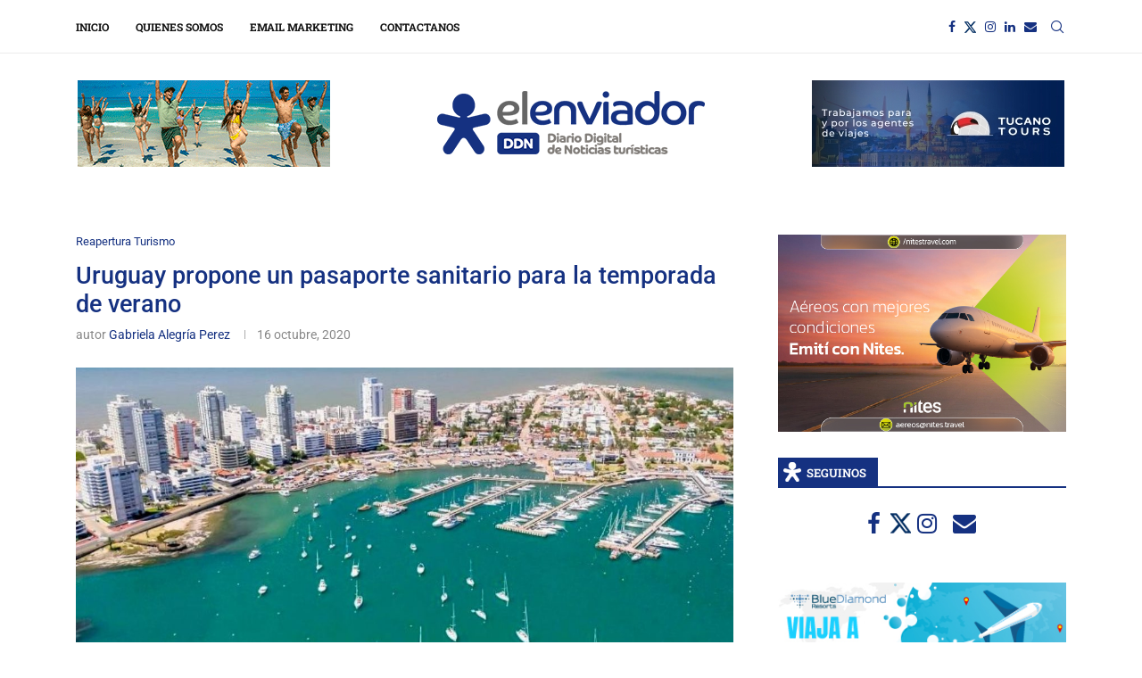

--- FILE ---
content_type: text/html; charset=UTF-8
request_url: https://elenviador.com/2020/10/16/uruguay-propone-un-pasaporte-sanitario-para-la-temporada-de-verano/
body_size: 58090
content:
<!DOCTYPE html>
<html lang="es-AR">
<head>
    <meta charset="UTF-8">
    <meta http-equiv="X-UA-Compatible" content="IE=edge">
    <meta name="viewport" content="width=device-width, initial-scale=1">
    <link rel="profile" href="http://gmpg.org/xfn/11"/>
	        <link rel="shortcut icon" href="https://elenviador.com/wp-content/uploads/2020/06/favicon.ico"
              type="image/x-icon"/>
        <link rel="apple-touch-icon" sizes="180x180" href="https://elenviador.com/wp-content/uploads/2020/06/favicon.ico">
	    <link rel="alternate" type="application/rss+xml" title="El Enviador RSS Feed"
          href="https://elenviador.com/feed/"/>
    <link rel="alternate" type="application/atom+xml" title="El Enviador Atom Feed"
          href="https://elenviador.com/feed/atom/"/>
    <link rel="pingback" href="https://elenviador.com/xmlrpc.php"/>
    <!--[if lt IE 9]>
	<script src="https://elenviador.com/wp-content/themes/soledad/js/html5.js"></script>
	<![endif]-->
			<style>.penci-library-modal-btn {margin-left: 5px;background: #33ad67;vertical-align: top;font-size: 0 !important;}.penci-library-modal-btn:before {content: '';width: 16px;height: 16px;background-image: url('https://elenviador.com/wp-content/themes/soledad/images/penci-icon.png');background-position: center;background-size: contain;background-repeat: no-repeat;}#penci-library-modal .penci-elementor-template-library-template-name {text-align: right;flex: 1 0 0%;}</style>
	<meta name='robots' content='index, follow, max-image-preview:large, max-snippet:-1, max-video-preview:-1' />
	<style>img:is([sizes="auto" i], [sizes^="auto," i]) { contain-intrinsic-size: 3000px 1500px }</style>
	
	<!-- This site is optimized with the Yoast SEO plugin v26.4 - https://yoast.com/wordpress/plugins/seo/ -->
	<title>Uruguay propone un pasaporte sanitario para la temporada de verano - El Enviador</title>
	<meta name="description" content="La Cámara de Turismo de Uruguay propuso cuatro hisopados: dos en el país de origen y dos al ingresar. Quieren evitar un golpe en la actividad, ya que estiman que el país podría perder unos &quot;u$s1.000 millones de los u$s1.800 millones que la actividad genera por año." />
	<link rel="canonical" href="https://elenviador.com/2020/10/16/uruguay-propone-un-pasaporte-sanitario-para-la-temporada-de-verano/" />
	<meta property="og:locale" content="es_ES" />
	<meta property="og:type" content="article" />
	<meta property="og:title" content="Uruguay propone un pasaporte sanitario para la temporada de verano - El Enviador" />
	<meta property="og:description" content="La Cámara de Turismo de Uruguay propuso cuatro hisopados: dos en el país de origen y dos al ingresar. Quieren evitar un golpe en la actividad, ya que estiman que el país podría perder unos &quot;u$s1.000 millones de los u$s1.800 millones que la actividad genera por año." />
	<meta property="og:url" content="https://elenviador.com/2020/10/16/uruguay-propone-un-pasaporte-sanitario-para-la-temporada-de-verano/" />
	<meta property="og:site_name" content="El Enviador" />
	<meta property="article:publisher" content="https://www.facebook.com/Elenviador/" />
	<meta property="article:published_time" content="2020-10-16T14:00:00+00:00" />
	<meta property="article:modified_time" content="2025-02-25T22:50:47+00:00" />
	<meta property="og:image" content="https://elenviador.com/wp-content/uploads/2020/07/uruguay_elenviador.jpg" />
	<meta property="og:image:width" content="1200" />
	<meta property="og:image:height" content="675" />
	<meta property="og:image:type" content="image/jpeg" />
	<meta name="author" content="Gabriela Alegría Perez" />
	<meta name="twitter:card" content="summary_large_image" />
	<meta name="twitter:creator" content="@elenviador" />
	<meta name="twitter:site" content="@elenviador" />
	<meta name="twitter:label1" content="Escrito por" />
	<meta name="twitter:data1" content="Gabriela Alegría Perez" />
	<meta name="twitter:label2" content="Tiempo de lectura" />
	<meta name="twitter:data2" content="2 minutos" />
	<script type="application/ld+json" class="yoast-schema-graph">{"@context":"https://schema.org","@graph":[{"@type":"Article","@id":"https://elenviador.com/2020/10/16/uruguay-propone-un-pasaporte-sanitario-para-la-temporada-de-verano/#article","isPartOf":{"@id":"https://elenviador.com/2020/10/16/uruguay-propone-un-pasaporte-sanitario-para-la-temporada-de-verano/"},"author":{"name":"Gabriela Alegría Perez","@id":"https://elenviador.com/#/schema/person/034df657c68f4e82165a4176ecb9e676"},"headline":"Uruguay propone un pasaporte sanitario para la temporada de verano","datePublished":"2020-10-16T14:00:00+00:00","dateModified":"2025-02-25T22:50:47+00:00","mainEntityOfPage":{"@id":"https://elenviador.com/2020/10/16/uruguay-propone-un-pasaporte-sanitario-para-la-temporada-de-verano/"},"wordCount":325,"publisher":{"@id":"https://elenviador.com/#organization"},"image":{"@id":"https://elenviador.com/2020/10/16/uruguay-propone-un-pasaporte-sanitario-para-la-temporada-de-verano/#primaryimage"},"thumbnailUrl":"https://elenviador.com/wp-content/uploads/2020/07/uruguay_elenviador.jpg","keywords":["post pandemia","postcovid","turismo","Uruguay"],"articleSection":["Reapertura Turismo"],"inLanguage":"es-AR"},{"@type":"WebPage","@id":"https://elenviador.com/2020/10/16/uruguay-propone-un-pasaporte-sanitario-para-la-temporada-de-verano/","url":"https://elenviador.com/2020/10/16/uruguay-propone-un-pasaporte-sanitario-para-la-temporada-de-verano/","name":"Uruguay propone un pasaporte sanitario para la temporada de verano - El Enviador","isPartOf":{"@id":"https://elenviador.com/#website"},"primaryImageOfPage":{"@id":"https://elenviador.com/2020/10/16/uruguay-propone-un-pasaporte-sanitario-para-la-temporada-de-verano/#primaryimage"},"image":{"@id":"https://elenviador.com/2020/10/16/uruguay-propone-un-pasaporte-sanitario-para-la-temporada-de-verano/#primaryimage"},"thumbnailUrl":"https://elenviador.com/wp-content/uploads/2020/07/uruguay_elenviador.jpg","datePublished":"2020-10-16T14:00:00+00:00","dateModified":"2025-02-25T22:50:47+00:00","description":"La Cámara de Turismo de Uruguay propuso cuatro hisopados: dos en el país de origen y dos al ingresar. Quieren evitar un golpe en la actividad, ya que estiman que el país podría perder unos \"u$s1.000 millones de los u$s1.800 millones que la actividad genera por año.","breadcrumb":{"@id":"https://elenviador.com/2020/10/16/uruguay-propone-un-pasaporte-sanitario-para-la-temporada-de-verano/#breadcrumb"},"inLanguage":"es-AR","potentialAction":[{"@type":"ReadAction","target":["https://elenviador.com/2020/10/16/uruguay-propone-un-pasaporte-sanitario-para-la-temporada-de-verano/"]}]},{"@type":"ImageObject","inLanguage":"es-AR","@id":"https://elenviador.com/2020/10/16/uruguay-propone-un-pasaporte-sanitario-para-la-temporada-de-verano/#primaryimage","url":"https://elenviador.com/wp-content/uploads/2020/07/uruguay_elenviador.jpg","contentUrl":"https://elenviador.com/wp-content/uploads/2020/07/uruguay_elenviador.jpg","width":1200,"height":675},{"@type":"BreadcrumbList","@id":"https://elenviador.com/2020/10/16/uruguay-propone-un-pasaporte-sanitario-para-la-temporada-de-verano/#breadcrumb","itemListElement":[{"@type":"ListItem","position":1,"name":"Inicio","item":"https://elenviador.com/"},{"@type":"ListItem","position":2,"name":"Uruguay propone un pasaporte sanitario para la temporada de verano"}]},{"@type":"WebSite","@id":"https://elenviador.com/#website","url":"https://elenviador.com/","name":"El Enviador","description":"Diario Digital de Noticias Turísticas. Actualidad. Reportajes. Experiencias y todo lo que tenés que saber para el turismo que viene.","publisher":{"@id":"https://elenviador.com/#organization"},"potentialAction":[{"@type":"SearchAction","target":{"@type":"EntryPoint","urlTemplate":"https://elenviador.com/?s={search_term_string}"},"query-input":{"@type":"PropertyValueSpecification","valueRequired":true,"valueName":"search_term_string"}}],"inLanguage":"es-AR"},{"@type":"Organization","@id":"https://elenviador.com/#organization","name":"El Enviador","url":"https://elenviador.com/","logo":{"@type":"ImageObject","inLanguage":"es-AR","@id":"https://elenviador.com/#/schema/logo/image/","url":"https://elenviador.com/wp-content/uploads/2025/10/elenviador_diario_digital_de_noticias_turisticas.png","contentUrl":"https://elenviador.com/wp-content/uploads/2025/10/elenviador_diario_digital_de_noticias_turisticas.png","width":300,"height":71,"caption":"El Enviador"},"image":{"@id":"https://elenviador.com/#/schema/logo/image/"},"sameAs":["https://www.facebook.com/Elenviador/","https://x.com/elenviador","https://www.instagram.com/elenviador"]},{"@type":"Person","@id":"https://elenviador.com/#/schema/person/034df657c68f4e82165a4176ecb9e676","name":"Gabriela Alegría Perez","image":{"@type":"ImageObject","inLanguage":"es-AR","@id":"https://elenviador.com/#/schema/person/image/","url":"https://secure.gravatar.com/avatar/6db14b5180973968f6833a50b809f6b723969788bbbaf3affaf5f5e8e54ceb31?s=96&d=mm&r=g","contentUrl":"https://secure.gravatar.com/avatar/6db14b5180973968f6833a50b809f6b723969788bbbaf3affaf5f5e8e54ceb31?s=96&d=mm&r=g","caption":"Gabriela Alegría Perez"},"description":"Mamá de Lola y Ramiro. Trabajo para la industria del Turismo en diversas áreas y cargos desde hace más de 25 años. Los viajes me alegran el alma. El diseño, una pasión que me nutre. Ordenada, perseverante y obsesiva.","sameAs":["https://www.linkedin.com/in/gabriela-alegría-perez-4a84838a"],"url":"https://elenviador.com/author/enviador_home/"}]}</script>
	<!-- / Yoast SEO plugin. -->


<link rel='dns-prefetch' href='//fonts.googleapis.com' />
<link rel="alternate" type="application/rss+xml" title="El Enviador &raquo; Feed" href="https://elenviador.com/feed/" />
<link rel="alternate" type="application/rss+xml" title="El Enviador &raquo; RSS de los comentarios" href="https://elenviador.com/comments/feed/" />
<script type="text/javascript">
/* <![CDATA[ */
window._wpemojiSettings = {"baseUrl":"https:\/\/s.w.org\/images\/core\/emoji\/16.0.1\/72x72\/","ext":".png","svgUrl":"https:\/\/s.w.org\/images\/core\/emoji\/16.0.1\/svg\/","svgExt":".svg","source":{"concatemoji":"https:\/\/elenviador.com\/wp-includes\/js\/wp-emoji-release.min.js?ver=6.8.3"}};
/*! This file is auto-generated */
!function(s,n){var o,i,e;function c(e){try{var t={supportTests:e,timestamp:(new Date).valueOf()};sessionStorage.setItem(o,JSON.stringify(t))}catch(e){}}function p(e,t,n){e.clearRect(0,0,e.canvas.width,e.canvas.height),e.fillText(t,0,0);var t=new Uint32Array(e.getImageData(0,0,e.canvas.width,e.canvas.height).data),a=(e.clearRect(0,0,e.canvas.width,e.canvas.height),e.fillText(n,0,0),new Uint32Array(e.getImageData(0,0,e.canvas.width,e.canvas.height).data));return t.every(function(e,t){return e===a[t]})}function u(e,t){e.clearRect(0,0,e.canvas.width,e.canvas.height),e.fillText(t,0,0);for(var n=e.getImageData(16,16,1,1),a=0;a<n.data.length;a++)if(0!==n.data[a])return!1;return!0}function f(e,t,n,a){switch(t){case"flag":return n(e,"\ud83c\udff3\ufe0f\u200d\u26a7\ufe0f","\ud83c\udff3\ufe0f\u200b\u26a7\ufe0f")?!1:!n(e,"\ud83c\udde8\ud83c\uddf6","\ud83c\udde8\u200b\ud83c\uddf6")&&!n(e,"\ud83c\udff4\udb40\udc67\udb40\udc62\udb40\udc65\udb40\udc6e\udb40\udc67\udb40\udc7f","\ud83c\udff4\u200b\udb40\udc67\u200b\udb40\udc62\u200b\udb40\udc65\u200b\udb40\udc6e\u200b\udb40\udc67\u200b\udb40\udc7f");case"emoji":return!a(e,"\ud83e\udedf")}return!1}function g(e,t,n,a){var r="undefined"!=typeof WorkerGlobalScope&&self instanceof WorkerGlobalScope?new OffscreenCanvas(300,150):s.createElement("canvas"),o=r.getContext("2d",{willReadFrequently:!0}),i=(o.textBaseline="top",o.font="600 32px Arial",{});return e.forEach(function(e){i[e]=t(o,e,n,a)}),i}function t(e){var t=s.createElement("script");t.src=e,t.defer=!0,s.head.appendChild(t)}"undefined"!=typeof Promise&&(o="wpEmojiSettingsSupports",i=["flag","emoji"],n.supports={everything:!0,everythingExceptFlag:!0},e=new Promise(function(e){s.addEventListener("DOMContentLoaded",e,{once:!0})}),new Promise(function(t){var n=function(){try{var e=JSON.parse(sessionStorage.getItem(o));if("object"==typeof e&&"number"==typeof e.timestamp&&(new Date).valueOf()<e.timestamp+604800&&"object"==typeof e.supportTests)return e.supportTests}catch(e){}return null}();if(!n){if("undefined"!=typeof Worker&&"undefined"!=typeof OffscreenCanvas&&"undefined"!=typeof URL&&URL.createObjectURL&&"undefined"!=typeof Blob)try{var e="postMessage("+g.toString()+"("+[JSON.stringify(i),f.toString(),p.toString(),u.toString()].join(",")+"));",a=new Blob([e],{type:"text/javascript"}),r=new Worker(URL.createObjectURL(a),{name:"wpTestEmojiSupports"});return void(r.onmessage=function(e){c(n=e.data),r.terminate(),t(n)})}catch(e){}c(n=g(i,f,p,u))}t(n)}).then(function(e){for(var t in e)n.supports[t]=e[t],n.supports.everything=n.supports.everything&&n.supports[t],"flag"!==t&&(n.supports.everythingExceptFlag=n.supports.everythingExceptFlag&&n.supports[t]);n.supports.everythingExceptFlag=n.supports.everythingExceptFlag&&!n.supports.flag,n.DOMReady=!1,n.readyCallback=function(){n.DOMReady=!0}}).then(function(){return e}).then(function(){var e;n.supports.everything||(n.readyCallback(),(e=n.source||{}).concatemoji?t(e.concatemoji):e.wpemoji&&e.twemoji&&(t(e.twemoji),t(e.wpemoji)))}))}((window,document),window._wpemojiSettings);
/* ]]> */
</script>
<style id='wp-emoji-styles-inline-css' type='text/css'>

	img.wp-smiley, img.emoji {
		display: inline !important;
		border: none !important;
		box-shadow: none !important;
		height: 1em !important;
		width: 1em !important;
		margin: 0 0.07em !important;
		vertical-align: -0.1em !important;
		background: none !important;
		padding: 0 !important;
	}
</style>
<link rel='stylesheet' id='wp-block-library-css' href='https://elenviador.com/wp-includes/css/dist/block-library/style.min.css?ver=6.8.3' type='text/css' media='all' />
<style id='wp-block-library-theme-inline-css' type='text/css'>
.wp-block-audio :where(figcaption){color:#555;font-size:13px;text-align:center}.is-dark-theme .wp-block-audio :where(figcaption){color:#ffffffa6}.wp-block-audio{margin:0 0 1em}.wp-block-code{border:1px solid #ccc;border-radius:4px;font-family:Menlo,Consolas,monaco,monospace;padding:.8em 1em}.wp-block-embed :where(figcaption){color:#555;font-size:13px;text-align:center}.is-dark-theme .wp-block-embed :where(figcaption){color:#ffffffa6}.wp-block-embed{margin:0 0 1em}.blocks-gallery-caption{color:#555;font-size:13px;text-align:center}.is-dark-theme .blocks-gallery-caption{color:#ffffffa6}:root :where(.wp-block-image figcaption){color:#555;font-size:13px;text-align:center}.is-dark-theme :root :where(.wp-block-image figcaption){color:#ffffffa6}.wp-block-image{margin:0 0 1em}.wp-block-pullquote{border-bottom:4px solid;border-top:4px solid;color:currentColor;margin-bottom:1.75em}.wp-block-pullquote cite,.wp-block-pullquote footer,.wp-block-pullquote__citation{color:currentColor;font-size:.8125em;font-style:normal;text-transform:uppercase}.wp-block-quote{border-left:.25em solid;margin:0 0 1.75em;padding-left:1em}.wp-block-quote cite,.wp-block-quote footer{color:currentColor;font-size:.8125em;font-style:normal;position:relative}.wp-block-quote:where(.has-text-align-right){border-left:none;border-right:.25em solid;padding-left:0;padding-right:1em}.wp-block-quote:where(.has-text-align-center){border:none;padding-left:0}.wp-block-quote.is-large,.wp-block-quote.is-style-large,.wp-block-quote:where(.is-style-plain){border:none}.wp-block-search .wp-block-search__label{font-weight:700}.wp-block-search__button{border:1px solid #ccc;padding:.375em .625em}:where(.wp-block-group.has-background){padding:1.25em 2.375em}.wp-block-separator.has-css-opacity{opacity:.4}.wp-block-separator{border:none;border-bottom:2px solid;margin-left:auto;margin-right:auto}.wp-block-separator.has-alpha-channel-opacity{opacity:1}.wp-block-separator:not(.is-style-wide):not(.is-style-dots){width:100px}.wp-block-separator.has-background:not(.is-style-dots){border-bottom:none;height:1px}.wp-block-separator.has-background:not(.is-style-wide):not(.is-style-dots){height:2px}.wp-block-table{margin:0 0 1em}.wp-block-table td,.wp-block-table th{word-break:normal}.wp-block-table :where(figcaption){color:#555;font-size:13px;text-align:center}.is-dark-theme .wp-block-table :where(figcaption){color:#ffffffa6}.wp-block-video :where(figcaption){color:#555;font-size:13px;text-align:center}.is-dark-theme .wp-block-video :where(figcaption){color:#ffffffa6}.wp-block-video{margin:0 0 1em}:root :where(.wp-block-template-part.has-background){margin-bottom:0;margin-top:0;padding:1.25em 2.375em}
</style>
<style id='classic-theme-styles-inline-css' type='text/css'>
/*! This file is auto-generated */
.wp-block-button__link{color:#fff;background-color:#32373c;border-radius:9999px;box-shadow:none;text-decoration:none;padding:calc(.667em + 2px) calc(1.333em + 2px);font-size:1.125em}.wp-block-file__button{background:#32373c;color:#fff;text-decoration:none}
</style>
<style id='global-styles-inline-css' type='text/css'>
:root{--wp--preset--aspect-ratio--square: 1;--wp--preset--aspect-ratio--4-3: 4/3;--wp--preset--aspect-ratio--3-4: 3/4;--wp--preset--aspect-ratio--3-2: 3/2;--wp--preset--aspect-ratio--2-3: 2/3;--wp--preset--aspect-ratio--16-9: 16/9;--wp--preset--aspect-ratio--9-16: 9/16;--wp--preset--color--black: #000000;--wp--preset--color--cyan-bluish-gray: #abb8c3;--wp--preset--color--white: #ffffff;--wp--preset--color--pale-pink: #f78da7;--wp--preset--color--vivid-red: #cf2e2e;--wp--preset--color--luminous-vivid-orange: #ff6900;--wp--preset--color--luminous-vivid-amber: #fcb900;--wp--preset--color--light-green-cyan: #7bdcb5;--wp--preset--color--vivid-green-cyan: #00d084;--wp--preset--color--pale-cyan-blue: #8ed1fc;--wp--preset--color--vivid-cyan-blue: #0693e3;--wp--preset--color--vivid-purple: #9b51e0;--wp--preset--gradient--vivid-cyan-blue-to-vivid-purple: linear-gradient(135deg,rgba(6,147,227,1) 0%,rgb(155,81,224) 100%);--wp--preset--gradient--light-green-cyan-to-vivid-green-cyan: linear-gradient(135deg,rgb(122,220,180) 0%,rgb(0,208,130) 100%);--wp--preset--gradient--luminous-vivid-amber-to-luminous-vivid-orange: linear-gradient(135deg,rgba(252,185,0,1) 0%,rgba(255,105,0,1) 100%);--wp--preset--gradient--luminous-vivid-orange-to-vivid-red: linear-gradient(135deg,rgba(255,105,0,1) 0%,rgb(207,46,46) 100%);--wp--preset--gradient--very-light-gray-to-cyan-bluish-gray: linear-gradient(135deg,rgb(238,238,238) 0%,rgb(169,184,195) 100%);--wp--preset--gradient--cool-to-warm-spectrum: linear-gradient(135deg,rgb(74,234,220) 0%,rgb(151,120,209) 20%,rgb(207,42,186) 40%,rgb(238,44,130) 60%,rgb(251,105,98) 80%,rgb(254,248,76) 100%);--wp--preset--gradient--blush-light-purple: linear-gradient(135deg,rgb(255,206,236) 0%,rgb(152,150,240) 100%);--wp--preset--gradient--blush-bordeaux: linear-gradient(135deg,rgb(254,205,165) 0%,rgb(254,45,45) 50%,rgb(107,0,62) 100%);--wp--preset--gradient--luminous-dusk: linear-gradient(135deg,rgb(255,203,112) 0%,rgb(199,81,192) 50%,rgb(65,88,208) 100%);--wp--preset--gradient--pale-ocean: linear-gradient(135deg,rgb(255,245,203) 0%,rgb(182,227,212) 50%,rgb(51,167,181) 100%);--wp--preset--gradient--electric-grass: linear-gradient(135deg,rgb(202,248,128) 0%,rgb(113,206,126) 100%);--wp--preset--gradient--midnight: linear-gradient(135deg,rgb(2,3,129) 0%,rgb(40,116,252) 100%);--wp--preset--font-size--small: 12px;--wp--preset--font-size--medium: 20px;--wp--preset--font-size--large: 32px;--wp--preset--font-size--x-large: 42px;--wp--preset--font-size--normal: 14px;--wp--preset--font-size--huge: 42px;--wp--preset--spacing--20: 0.44rem;--wp--preset--spacing--30: 0.67rem;--wp--preset--spacing--40: 1rem;--wp--preset--spacing--50: 1.5rem;--wp--preset--spacing--60: 2.25rem;--wp--preset--spacing--70: 3.38rem;--wp--preset--spacing--80: 5.06rem;--wp--preset--shadow--natural: 6px 6px 9px rgba(0, 0, 0, 0.2);--wp--preset--shadow--deep: 12px 12px 50px rgba(0, 0, 0, 0.4);--wp--preset--shadow--sharp: 6px 6px 0px rgba(0, 0, 0, 0.2);--wp--preset--shadow--outlined: 6px 6px 0px -3px rgba(255, 255, 255, 1), 6px 6px rgba(0, 0, 0, 1);--wp--preset--shadow--crisp: 6px 6px 0px rgba(0, 0, 0, 1);}:where(.is-layout-flex){gap: 0.5em;}:where(.is-layout-grid){gap: 0.5em;}body .is-layout-flex{display: flex;}.is-layout-flex{flex-wrap: wrap;align-items: center;}.is-layout-flex > :is(*, div){margin: 0;}body .is-layout-grid{display: grid;}.is-layout-grid > :is(*, div){margin: 0;}:where(.wp-block-columns.is-layout-flex){gap: 2em;}:where(.wp-block-columns.is-layout-grid){gap: 2em;}:where(.wp-block-post-template.is-layout-flex){gap: 1.25em;}:where(.wp-block-post-template.is-layout-grid){gap: 1.25em;}.has-black-color{color: var(--wp--preset--color--black) !important;}.has-cyan-bluish-gray-color{color: var(--wp--preset--color--cyan-bluish-gray) !important;}.has-white-color{color: var(--wp--preset--color--white) !important;}.has-pale-pink-color{color: var(--wp--preset--color--pale-pink) !important;}.has-vivid-red-color{color: var(--wp--preset--color--vivid-red) !important;}.has-luminous-vivid-orange-color{color: var(--wp--preset--color--luminous-vivid-orange) !important;}.has-luminous-vivid-amber-color{color: var(--wp--preset--color--luminous-vivid-amber) !important;}.has-light-green-cyan-color{color: var(--wp--preset--color--light-green-cyan) !important;}.has-vivid-green-cyan-color{color: var(--wp--preset--color--vivid-green-cyan) !important;}.has-pale-cyan-blue-color{color: var(--wp--preset--color--pale-cyan-blue) !important;}.has-vivid-cyan-blue-color{color: var(--wp--preset--color--vivid-cyan-blue) !important;}.has-vivid-purple-color{color: var(--wp--preset--color--vivid-purple) !important;}.has-black-background-color{background-color: var(--wp--preset--color--black) !important;}.has-cyan-bluish-gray-background-color{background-color: var(--wp--preset--color--cyan-bluish-gray) !important;}.has-white-background-color{background-color: var(--wp--preset--color--white) !important;}.has-pale-pink-background-color{background-color: var(--wp--preset--color--pale-pink) !important;}.has-vivid-red-background-color{background-color: var(--wp--preset--color--vivid-red) !important;}.has-luminous-vivid-orange-background-color{background-color: var(--wp--preset--color--luminous-vivid-orange) !important;}.has-luminous-vivid-amber-background-color{background-color: var(--wp--preset--color--luminous-vivid-amber) !important;}.has-light-green-cyan-background-color{background-color: var(--wp--preset--color--light-green-cyan) !important;}.has-vivid-green-cyan-background-color{background-color: var(--wp--preset--color--vivid-green-cyan) !important;}.has-pale-cyan-blue-background-color{background-color: var(--wp--preset--color--pale-cyan-blue) !important;}.has-vivid-cyan-blue-background-color{background-color: var(--wp--preset--color--vivid-cyan-blue) !important;}.has-vivid-purple-background-color{background-color: var(--wp--preset--color--vivid-purple) !important;}.has-black-border-color{border-color: var(--wp--preset--color--black) !important;}.has-cyan-bluish-gray-border-color{border-color: var(--wp--preset--color--cyan-bluish-gray) !important;}.has-white-border-color{border-color: var(--wp--preset--color--white) !important;}.has-pale-pink-border-color{border-color: var(--wp--preset--color--pale-pink) !important;}.has-vivid-red-border-color{border-color: var(--wp--preset--color--vivid-red) !important;}.has-luminous-vivid-orange-border-color{border-color: var(--wp--preset--color--luminous-vivid-orange) !important;}.has-luminous-vivid-amber-border-color{border-color: var(--wp--preset--color--luminous-vivid-amber) !important;}.has-light-green-cyan-border-color{border-color: var(--wp--preset--color--light-green-cyan) !important;}.has-vivid-green-cyan-border-color{border-color: var(--wp--preset--color--vivid-green-cyan) !important;}.has-pale-cyan-blue-border-color{border-color: var(--wp--preset--color--pale-cyan-blue) !important;}.has-vivid-cyan-blue-border-color{border-color: var(--wp--preset--color--vivid-cyan-blue) !important;}.has-vivid-purple-border-color{border-color: var(--wp--preset--color--vivid-purple) !important;}.has-vivid-cyan-blue-to-vivid-purple-gradient-background{background: var(--wp--preset--gradient--vivid-cyan-blue-to-vivid-purple) !important;}.has-light-green-cyan-to-vivid-green-cyan-gradient-background{background: var(--wp--preset--gradient--light-green-cyan-to-vivid-green-cyan) !important;}.has-luminous-vivid-amber-to-luminous-vivid-orange-gradient-background{background: var(--wp--preset--gradient--luminous-vivid-amber-to-luminous-vivid-orange) !important;}.has-luminous-vivid-orange-to-vivid-red-gradient-background{background: var(--wp--preset--gradient--luminous-vivid-orange-to-vivid-red) !important;}.has-very-light-gray-to-cyan-bluish-gray-gradient-background{background: var(--wp--preset--gradient--very-light-gray-to-cyan-bluish-gray) !important;}.has-cool-to-warm-spectrum-gradient-background{background: var(--wp--preset--gradient--cool-to-warm-spectrum) !important;}.has-blush-light-purple-gradient-background{background: var(--wp--preset--gradient--blush-light-purple) !important;}.has-blush-bordeaux-gradient-background{background: var(--wp--preset--gradient--blush-bordeaux) !important;}.has-luminous-dusk-gradient-background{background: var(--wp--preset--gradient--luminous-dusk) !important;}.has-pale-ocean-gradient-background{background: var(--wp--preset--gradient--pale-ocean) !important;}.has-electric-grass-gradient-background{background: var(--wp--preset--gradient--electric-grass) !important;}.has-midnight-gradient-background{background: var(--wp--preset--gradient--midnight) !important;}.has-small-font-size{font-size: var(--wp--preset--font-size--small) !important;}.has-medium-font-size{font-size: var(--wp--preset--font-size--medium) !important;}.has-large-font-size{font-size: var(--wp--preset--font-size--large) !important;}.has-x-large-font-size{font-size: var(--wp--preset--font-size--x-large) !important;}
:where(.wp-block-post-template.is-layout-flex){gap: 1.25em;}:where(.wp-block-post-template.is-layout-grid){gap: 1.25em;}
:where(.wp-block-columns.is-layout-flex){gap: 2em;}:where(.wp-block-columns.is-layout-grid){gap: 2em;}
:root :where(.wp-block-pullquote){font-size: 1.5em;line-height: 1.6;}
</style>
<link rel='stylesheet' id='contact-form-7-css' href='https://elenviador.com/wp-content/plugins/contact-form-7/includes/css/styles.css?ver=6.1.4' type='text/css' media='all' />
<link rel='stylesheet' id='penci-fonts-css' href='https://fonts.googleapis.com/css?family=%22PT+Serif%22%2C+%22regular%3Aitalic%3A700%3A700italic%22%2C+serif%3A300%2C300italic%2C400%2C400italic%2C500%2C500italic%2C700%2C700italic%2C800%2C800italic%7CRoboto+Slab%3A300%2C300italic%2C400%2C400italic%2C500%2C500italic%2C600%2C600italic%2C700%2C700italic%2C800%2C800italic%26subset%3Dlatin%2Ccyrillic%2Ccyrillic-ext%2Cgreek%2Cgreek-ext%2Clatin-ext&#038;display=swap&#038;ver=8.2.9' type='text/css' media='all' />
<link rel='stylesheet' id='penci-main-style-css' href='https://elenviador.com/wp-content/themes/soledad/main.css?ver=8.2.9' type='text/css' media='all' />
<link rel='stylesheet' id='penci-font-awesomeold-css' href='https://elenviador.com/wp-content/themes/soledad/css/font-awesome.4.7.0.swap.min.css?ver=4.7.0' type='text/css' media='all' />
<link rel='stylesheet' id='penci_icon-css' href='https://elenviador.com/wp-content/themes/soledad/css/penci-icon.css?ver=8.2.9' type='text/css' media='all' />
<link rel='stylesheet' id='penci_style-css' href='https://elenviador.com/wp-content/themes/soledad/style.css?ver=8.2.9' type='text/css' media='all' />
<link rel='stylesheet' id='penci_social_counter-css' href='https://elenviador.com/wp-content/themes/soledad/css/social-counter.css?ver=8.2.9' type='text/css' media='all' />
<link rel='stylesheet' id='elementor-frontend-css' href='https://elenviador.com/wp-content/plugins/elementor/assets/css/frontend.min.css?ver=3.33.2' type='text/css' media='all' />
<link rel='stylesheet' id='elementor-post-1564-css' href='https://elenviador.com/wp-content/uploads/elementor/css/post-1564.css?ver=1764528283' type='text/css' media='all' />
<link rel='stylesheet' id='elementor-gf-local-roboto-css' href='https://elenviador.com/wp-content/uploads/elementor/google-fonts/css/roboto.css?ver=1744742166' type='text/css' media='all' />
<link rel='stylesheet' id='elementor-gf-local-robotoslab-css' href='https://elenviador.com/wp-content/uploads/elementor/google-fonts/css/robotoslab.css?ver=1744742194' type='text/css' media='all' />
<script type="text/javascript" src="https://elenviador.com/wp-includes/js/jquery/jquery.min.js?ver=3.7.1" id="jquery-core-js"></script>
<script type="text/javascript" src="https://elenviador.com/wp-includes/js/jquery/jquery-migrate.min.js?ver=3.4.1" id="jquery-migrate-js"></script>
<link rel="https://api.w.org/" href="https://elenviador.com/wp-json/" /><link rel="alternate" title="JSON" type="application/json" href="https://elenviador.com/wp-json/wp/v2/posts/7186" /><link rel="EditURI" type="application/rsd+xml" title="RSD" href="https://elenviador.com/xmlrpc.php?rsd" />
<meta name="generator" content="WordPress 6.8.3" />
<link rel='shortlink' href='https://elenviador.com/?p=7186' />
<link rel="alternate" title="oEmbed (JSON)" type="application/json+oembed" href="https://elenviador.com/wp-json/oembed/1.0/embed?url=https%3A%2F%2Felenviador.com%2F2020%2F10%2F16%2Furuguay-propone-un-pasaporte-sanitario-para-la-temporada-de-verano%2F" />
<link rel="alternate" title="oEmbed (XML)" type="text/xml+oembed" href="https://elenviador.com/wp-json/oembed/1.0/embed?url=https%3A%2F%2Felenviador.com%2F2020%2F10%2F16%2Furuguay-propone-un-pasaporte-sanitario-para-la-temporada-de-verano%2F&#038;format=xml" />
<style id="penci-custom-style" type="text/css">body{ --pcbg-cl: #fff; --pctext-cl: #313131; --pcborder-cl: #dedede; --pcheading-cl: #313131; --pcmeta-cl: #888888; --pcaccent-cl: #6eb48c; --pcbody-font: 'PT Serif', serif; --pchead-font: 'Raleway', sans-serif; --pchead-wei: bold; } .single.penci-body-single-style-5 #header, .single.penci-body-single-style-6 #header, .single.penci-body-single-style-10 #header, .single.penci-body-single-style-5 .pc-wrapbuilder-header, .single.penci-body-single-style-6 .pc-wrapbuilder-header, .single.penci-body-single-style-10 .pc-wrapbuilder-header { --pchd-mg: 40px; } .fluid-width-video-wrapper > div { position: absolute; left: 0; right: 0; top: 0; width: 100%; height: 100%; } .yt-video-place { position: relative; text-align: center; } .yt-video-place.embed-responsive .start-video { display: block; top: 0; left: 0; bottom: 0; right: 0; position: absolute; transform: none; } .yt-video-place.embed-responsive .start-video img { margin: 0; padding: 0; top: 50%; display: inline-block; position: absolute; left: 50%; transform: translate(-50%, -50%); width: 68px; height: auto; } body{--pcctain: 1280px}@media only screen and (min-width: 1170px) and (max-width: 1280px){ body{ --pcctain: calc( 100% - 40px ); } } body { --pchead-font: 'Roboto Slab', serif; } .penci-hide-tagupdated{ display: none !important; } body { --pchead-wei: 700; } .featured-area .penci-image-holder, .featured-area .penci-slider4-overlay, .featured-area .penci-slide-overlay .overlay-link, .featured-style-29 .featured-slider-overlay, .penci-slider38-overlay{ border-radius: ; -webkit-border-radius: ; } .penci-featured-content-right:before{ border-top-right-radius: ; border-bottom-right-radius: ; } .penci-flat-overlay .penci-slide-overlay .penci-mag-featured-content:before{ border-bottom-left-radius: ; border-bottom-right-radius: ; } .container-single .post-image{ border-radius: ; -webkit-border-radius: ; } .penci-mega-thumbnail .penci-image-holder{ border-radius: ; -webkit-border-radius: ; } #header .inner-header .container { padding:30px 0; } #logo a { max-width:480px; width: 100%; } @media only screen and (max-width: 960px) and (min-width: 768px){ #logo img{ max-width: 100%; } } body{ --pcborder-cl: #eeeeee; } #main #bbpress-forums .bbp-login-form fieldset.bbp-form select, #main #bbpress-forums .bbp-login-form .bbp-form input[type="password"], #main #bbpress-forums .bbp-login-form .bbp-form input[type="text"], .widget ul li, .grid-mixed, .penci-post-box-meta, .penci-pagination.penci-ajax-more a.penci-ajax-more-button, .widget-social a i, .penci-home-popular-posts, .header-header-1.has-bottom-line, .header-header-4.has-bottom-line, .header-header-7.has-bottom-line, .container-single .post-entry .post-tags a,.tags-share-box.tags-share-box-2_3,.tags-share-box.tags-share-box-top, .tags-share-box, .post-author, .post-pagination, .post-related, .post-comments .post-title-box, .comments .comment, #respond textarea, .wpcf7 textarea, #respond input, div.wpforms-container .wpforms-form.wpforms-form input[type=date], div.wpforms-container .wpforms-form.wpforms-form input[type=datetime], div.wpforms-container .wpforms-form.wpforms-form input[type=datetime-local], div.wpforms-container .wpforms-form.wpforms-form input[type=email], div.wpforms-container .wpforms-form.wpforms-form input[type=month], div.wpforms-container .wpforms-form.wpforms-form input[type=number], div.wpforms-container .wpforms-form.wpforms-form input[type=password], div.wpforms-container .wpforms-form.wpforms-form input[type=range], div.wpforms-container .wpforms-form.wpforms-form input[type=search], div.wpforms-container .wpforms-form.wpforms-form input[type=tel], div.wpforms-container .wpforms-form.wpforms-form input[type=text], div.wpforms-container .wpforms-form.wpforms-form input[type=time], div.wpforms-container .wpforms-form.wpforms-form input[type=url], div.wpforms-container .wpforms-form.wpforms-form input[type=week], div.wpforms-container .wpforms-form.wpforms-form select, div.wpforms-container .wpforms-form.wpforms-form textarea, .wpcf7 input, .widget_wysija input, #respond h3, form.pc-searchform input.search-input, .post-password-form input[type="text"], .post-password-form input[type="email"], .post-password-form input[type="password"], .post-password-form input[type="number"], .penci-recipe, .penci-recipe-heading, .penci-recipe-ingredients, .penci-recipe-notes, .penci-pagination ul.page-numbers li span, .penci-pagination ul.page-numbers li a, #comments_pagination span, #comments_pagination a, body.author .post-author, .tags-share-box.hide-tags.page-share, .penci-grid li.list-post, .penci-grid li.list-boxed-post-2 .content-boxed-2, .home-featured-cat-content .mag-post-box, .home-featured-cat-content.style-2 .mag-post-box.first-post, .home-featured-cat-content.style-10 .mag-post-box.first-post, .widget select, .widget ul ul, .widget input[type="text"], .widget input[type="email"], .widget input[type="date"], .widget input[type="number"], .widget input[type="search"], .widget .tagcloud a, #wp-calendar tbody td, .woocommerce div.product .entry-summary div[itemprop="description"] td, .woocommerce div.product .entry-summary div[itemprop="description"] th, .woocommerce div.product .woocommerce-tabs #tab-description td, .woocommerce div.product .woocommerce-tabs #tab-description th, .woocommerce-product-details__short-description td, th, .woocommerce ul.cart_list li, .woocommerce ul.product_list_widget li, .woocommerce .widget_shopping_cart .total, .woocommerce.widget_shopping_cart .total, .woocommerce .woocommerce-product-search input[type="search"], .woocommerce nav.woocommerce-pagination ul li a, .woocommerce nav.woocommerce-pagination ul li span, .woocommerce div.product .product_meta, .woocommerce div.product .woocommerce-tabs ul.tabs, .woocommerce div.product .related > h2, .woocommerce div.product .upsells > h2, .woocommerce #reviews #comments ol.commentlist li .comment-text, .woocommerce table.shop_table td, .post-entry td, .post-entry th, #add_payment_method .cart-collaterals .cart_totals tr td, #add_payment_method .cart-collaterals .cart_totals tr th, .woocommerce-cart .cart-collaterals .cart_totals tr td, .woocommerce-cart .cart-collaterals .cart_totals tr th, .woocommerce-checkout .cart-collaterals .cart_totals tr td, .woocommerce-checkout .cart-collaterals .cart_totals tr th, .woocommerce-cart .cart-collaterals .cart_totals table, .woocommerce-cart table.cart td.actions .coupon .input-text, .woocommerce table.shop_table a.remove, .woocommerce form .form-row .input-text, .woocommerce-page form .form-row .input-text, .woocommerce .woocommerce-error, .woocommerce .woocommerce-info, .woocommerce .woocommerce-message, .woocommerce form.checkout_coupon, .woocommerce form.login, .woocommerce form.register, .woocommerce form.checkout table.shop_table, .woocommerce-checkout #payment ul.payment_methods, .post-entry table, .wrapper-penci-review, .penci-review-container.penci-review-count, #penci-demobar .style-toggle, #widget-area, .post-entry hr, .wpb_text_column hr, #buddypress .dir-search input[type=search], #buddypress .dir-search input[type=text], #buddypress .groups-members-search input[type=search], #buddypress .groups-members-search input[type=text], #buddypress ul.item-list, #buddypress .profile[role=main], #buddypress select, #buddypress div.pagination .pagination-links span, #buddypress div.pagination .pagination-links a, #buddypress div.pagination .pag-count, #buddypress div.pagination .pagination-links a:hover, #buddypress ul.item-list li, #buddypress table.forum tr td.label, #buddypress table.messages-notices tr td.label, #buddypress table.notifications tr td.label, #buddypress table.notifications-settings tr td.label, #buddypress table.profile-fields tr td.label, #buddypress table.wp-profile-fields tr td.label, #buddypress table.profile-fields:last-child, #buddypress form#whats-new-form textarea, #buddypress .standard-form input[type=text], #buddypress .standard-form input[type=color], #buddypress .standard-form input[type=date], #buddypress .standard-form input[type=datetime], #buddypress .standard-form input[type=datetime-local], #buddypress .standard-form input[type=email], #buddypress .standard-form input[type=month], #buddypress .standard-form input[type=number], #buddypress .standard-form input[type=range], #buddypress .standard-form input[type=search], #buddypress .standard-form input[type=password], #buddypress .standard-form input[type=tel], #buddypress .standard-form input[type=time], #buddypress .standard-form input[type=url], #buddypress .standard-form input[type=week], .bp-avatar-nav ul, .bp-avatar-nav ul.avatar-nav-items li.current, #bbpress-forums li.bbp-body ul.forum, #bbpress-forums li.bbp-body ul.topic, #bbpress-forums li.bbp-footer, .bbp-pagination-links a, .bbp-pagination-links span.current, .wrapper-boxed .bbp-pagination-links a:hover, .wrapper-boxed .bbp-pagination-links span.current, #buddypress .standard-form select, #buddypress .standard-form input[type=password], #buddypress .activity-list li.load-more a, #buddypress .activity-list li.load-newest a, #buddypress ul.button-nav li a, #buddypress div.generic-button a, #buddypress .comment-reply-link, #bbpress-forums div.bbp-template-notice.info, #bbpress-forums #bbp-search-form #bbp_search, #bbpress-forums .bbp-forums-list, #bbpress-forums #bbp_topic_title, #bbpress-forums #bbp_topic_tags, #bbpress-forums .wp-editor-container, .widget_display_stats dd, .widget_display_stats dt, div.bbp-forum-header, div.bbp-topic-header, div.bbp-reply-header, .widget input[type="text"], .widget input[type="email"], .widget input[type="date"], .widget input[type="number"], .widget input[type="search"], .widget input[type="password"], blockquote.wp-block-quote, .post-entry blockquote.wp-block-quote, .wp-block-quote:not(.is-large):not(.is-style-large), .post-entry pre, .wp-block-pullquote:not(.is-style-solid-color), .post-entry hr.wp-block-separator, .wp-block-separator, .wp-block-latest-posts, .wp-block-yoast-how-to-block ol.schema-how-to-steps, .wp-block-yoast-how-to-block ol.schema-how-to-steps li, .wp-block-yoast-faq-block .schema-faq-section, .post-entry .wp-block-quote, .wpb_text_column .wp-block-quote, .woocommerce .page-description .wp-block-quote, .wp-block-search .wp-block-search__input{ border-color: var(--pcborder-cl); } .penci-recipe-index-wrap h4.recipe-index-heading > span:before, .penci-recipe-index-wrap h4.recipe-index-heading > span:after{ border-color: var(--pcborder-cl); opacity: 1; } .tags-share-box .single-comment-o:after, .post-share a.penci-post-like:after{ background-color: var(--pcborder-cl); } .penci-grid .list-post.list-boxed-post{ border-color: var(--pcborder-cl) !important; } .penci-post-box-meta.penci-post-box-grid:before, .woocommerce .widget_price_filter .ui-slider .ui-slider-range{ background-color: var(--pcborder-cl); } .penci-pagination.penci-ajax-more a.penci-ajax-more-button.loading-posts{ border-color: var(--pcborder-cl) !important; } .penci-vernav-enable .penci-menu-hbg{ box-shadow: none; -webkit-box-shadow: none; -moz-box-shadow: none; } .penci-vernav-enable.penci-vernav-poleft .penci-menu-hbg{ border-right: 1px solid var(--pcborder-cl); } .penci-vernav-enable.penci-vernav-poright .penci-menu-hbg{ border-left: 1px solid var(--pcborder-cl); } body{ --pcaccent-cl: #01579b; } .penci-menuhbg-toggle:hover .lines-button:after, .penci-menuhbg-toggle:hover .penci-lines:before, .penci-menuhbg-toggle:hover .penci-lines:after,.tags-share-box.tags-share-box-s2 .post-share-plike,.penci-video_playlist .penci-playlist-title,.pencisc-column-2.penci-video_playlist .penci-video-nav .playlist-panel-item, .pencisc-column-1.penci-video_playlist .penci-video-nav .playlist-panel-item,.penci-video_playlist .penci-custom-scroll::-webkit-scrollbar-thumb, .pencisc-button, .post-entry .pencisc-button, .penci-dropcap-box, .penci-dropcap-circle, .penci-login-register input[type="submit"]:hover, .penci-ld .penci-ldin:before, .penci-ldspinner > div{ background: #01579b; } a, .post-entry .penci-portfolio-filter ul li a:hover, .penci-portfolio-filter ul li a:hover, .penci-portfolio-filter ul li.active a, .post-entry .penci-portfolio-filter ul li.active a, .penci-countdown .countdown-amount, .archive-box h1, .post-entry a, .container.penci-breadcrumb span a:hover,.container.penci-breadcrumb a:hover, .post-entry blockquote:before, .post-entry blockquote cite, .post-entry blockquote .author, .wpb_text_column blockquote:before, .wpb_text_column blockquote cite, .wpb_text_column blockquote .author, .penci-pagination a:hover, ul.penci-topbar-menu > li a:hover, div.penci-topbar-menu > ul > li a:hover, .penci-recipe-heading a.penci-recipe-print,.penci-review-metas .penci-review-btnbuy, .main-nav-social a:hover, .widget-social .remove-circle a:hover i, .penci-recipe-index .cat > a.penci-cat-name, #bbpress-forums li.bbp-body ul.forum li.bbp-forum-info a:hover, #bbpress-forums li.bbp-body ul.topic li.bbp-topic-title a:hover, #bbpress-forums li.bbp-body ul.forum li.bbp-forum-info .bbp-forum-content a, #bbpress-forums li.bbp-body ul.topic p.bbp-topic-meta a, #bbpress-forums .bbp-breadcrumb a:hover, #bbpress-forums .bbp-forum-freshness a:hover, #bbpress-forums .bbp-topic-freshness a:hover, #buddypress ul.item-list li div.item-title a, #buddypress ul.item-list li h4 a, #buddypress .activity-header a:first-child, #buddypress .comment-meta a:first-child, #buddypress .acomment-meta a:first-child, div.bbp-template-notice a:hover, .penci-menu-hbg .menu li a .indicator:hover, .penci-menu-hbg .menu li a:hover, #sidebar-nav .menu li a:hover, .penci-rlt-popup .rltpopup-meta .rltpopup-title:hover, .penci-video_playlist .penci-video-playlist-item .penci-video-title:hover, .penci_list_shortcode li:before, .penci-dropcap-box-outline, .penci-dropcap-circle-outline, .penci-dropcap-regular, .penci-dropcap-bold{ color: #01579b; } .penci-home-popular-post ul.slick-dots li button:hover, .penci-home-popular-post ul.slick-dots li.slick-active button, .post-entry blockquote .author span:after, .error-image:after, .error-404 .go-back-home a:after, .penci-header-signup-form, .woocommerce span.onsale, .woocommerce #respond input#submit:hover, .woocommerce a.button:hover, .woocommerce button.button:hover, .woocommerce input.button:hover, .woocommerce nav.woocommerce-pagination ul li span.current, .woocommerce div.product .entry-summary div[itemprop="description"]:before, .woocommerce div.product .entry-summary div[itemprop="description"] blockquote .author span:after, .woocommerce div.product .woocommerce-tabs #tab-description blockquote .author span:after, .woocommerce #respond input#submit.alt:hover, .woocommerce a.button.alt:hover, .woocommerce button.button.alt:hover, .woocommerce input.button.alt:hover, .pcheader-icon.shoping-cart-icon > a > span, #penci-demobar .buy-button, #penci-demobar .buy-button:hover, .penci-recipe-heading a.penci-recipe-print:hover,.penci-review-metas .penci-review-btnbuy:hover, .penci-review-process span, .penci-review-score-total, #navigation.menu-style-2 ul.menu ul.sub-menu:before, #navigation.menu-style-2 .menu ul ul.sub-menu:before, .penci-go-to-top-floating, .post-entry.blockquote-style-2 blockquote:before, #bbpress-forums #bbp-search-form .button, #bbpress-forums #bbp-search-form .button:hover, .wrapper-boxed .bbp-pagination-links span.current, #bbpress-forums #bbp_reply_submit:hover, #bbpress-forums #bbp_topic_submit:hover,#main .bbp-login-form .bbp-submit-wrapper button[type="submit"]:hover, #buddypress .dir-search input[type=submit], #buddypress .groups-members-search input[type=submit], #buddypress button:hover, #buddypress a.button:hover, #buddypress a.button:focus, #buddypress input[type=button]:hover, #buddypress input[type=reset]:hover, #buddypress ul.button-nav li a:hover, #buddypress ul.button-nav li.current a, #buddypress div.generic-button a:hover, #buddypress .comment-reply-link:hover, #buddypress input[type=submit]:hover, #buddypress div.pagination .pagination-links .current, #buddypress div.item-list-tabs ul li.selected a, #buddypress div.item-list-tabs ul li.current a, #buddypress div.item-list-tabs ul li a:hover, #buddypress table.notifications thead tr, #buddypress table.notifications-settings thead tr, #buddypress table.profile-settings thead tr, #buddypress table.profile-fields thead tr, #buddypress table.wp-profile-fields thead tr, #buddypress table.messages-notices thead tr, #buddypress table.forum thead tr, #buddypress input[type=submit] { background-color: #01579b; } .penci-pagination ul.page-numbers li span.current, #comments_pagination span { color: #fff; background: #01579b; border-color: #01579b; } .footer-instagram h4.footer-instagram-title > span:before, .woocommerce nav.woocommerce-pagination ul li span.current, .penci-pagination.penci-ajax-more a.penci-ajax-more-button:hover, .penci-recipe-heading a.penci-recipe-print:hover,.penci-review-metas .penci-review-btnbuy:hover, .home-featured-cat-content.style-14 .magcat-padding:before, .wrapper-boxed .bbp-pagination-links span.current, #buddypress .dir-search input[type=submit], #buddypress .groups-members-search input[type=submit], #buddypress button:hover, #buddypress a.button:hover, #buddypress a.button:focus, #buddypress input[type=button]:hover, #buddypress input[type=reset]:hover, #buddypress ul.button-nav li a:hover, #buddypress ul.button-nav li.current a, #buddypress div.generic-button a:hover, #buddypress .comment-reply-link:hover, #buddypress input[type=submit]:hover, #buddypress div.pagination .pagination-links .current, #buddypress input[type=submit], form.pc-searchform.penci-hbg-search-form input.search-input:hover, form.pc-searchform.penci-hbg-search-form input.search-input:focus, .penci-dropcap-box-outline, .penci-dropcap-circle-outline { border-color: #01579b; } .woocommerce .woocommerce-error, .woocommerce .woocommerce-info, .woocommerce .woocommerce-message { border-top-color: #01579b; } .penci-slider ol.penci-control-nav li a.penci-active, .penci-slider ol.penci-control-nav li a:hover, .penci-related-carousel .owl-dot.active span, .penci-owl-carousel-slider .owl-dot.active span{ border-color: #01579b; background-color: #01579b; } .woocommerce .woocommerce-message:before, .woocommerce form.checkout table.shop_table .order-total .amount, .woocommerce ul.products li.product .price ins, .woocommerce ul.products li.product .price, .woocommerce div.product p.price ins, .woocommerce div.product span.price ins, .woocommerce div.product p.price, .woocommerce div.product .entry-summary div[itemprop="description"] blockquote:before, .woocommerce div.product .woocommerce-tabs #tab-description blockquote:before, .woocommerce div.product .entry-summary div[itemprop="description"] blockquote cite, .woocommerce div.product .entry-summary div[itemprop="description"] blockquote .author, .woocommerce div.product .woocommerce-tabs #tab-description blockquote cite, .woocommerce div.product .woocommerce-tabs #tab-description blockquote .author, .woocommerce div.product .product_meta > span a:hover, .woocommerce div.product .woocommerce-tabs ul.tabs li.active, .woocommerce ul.cart_list li .amount, .woocommerce ul.product_list_widget li .amount, .woocommerce table.shop_table td.product-name a:hover, .woocommerce table.shop_table td.product-price span, .woocommerce table.shop_table td.product-subtotal span, .woocommerce-cart .cart-collaterals .cart_totals table td .amount, .woocommerce .woocommerce-info:before, .woocommerce div.product span.price, .penci-container-inside.penci-breadcrumb span a:hover,.penci-container-inside.penci-breadcrumb a:hover { color: #01579b; } .standard-content .penci-more-link.penci-more-link-button a.more-link, .penci-readmore-btn.penci-btn-make-button a, .penci-featured-cat-seemore.penci-btn-make-button a{ background-color: #01579b; color: #fff; } .penci-vernav-toggle:before{ border-top-color: #01579b; color: #fff; } .headline-title { background-color: #01579b; } .headline-title.nticker-style-2:after, .headline-title.nticker-style-4:after{ border-color: #01579b; } body:not(.pcdm-enable) a.penci-topbar-post-title:hover { color: #01579b; } a.penci-topbar-post-title { text-transform: none; } body:not(.pcdm-enable) ul.penci-topbar-menu > li a:hover, body:not(.pcdm-enable) div.penci-topbar-menu > ul > li a:hover { color: #01579b; } body:not(.pcdm-enable) .penci-topbar-social a:hover { color: #01579b; } #penci-login-popup:before{ opacity: ; } .header-header-1.has-bottom-line, .header-header-4.has-bottom-line, .header-header-7.has-bottom-line { border-bottom: none; } #navigation ul.menu > li > a:before, #navigation .menu > ul > li > a:before{ content: none; } #navigation .menu > li > a:hover, #navigation .menu li.current-menu-item > a, #navigation .menu > li.current_page_item > a, #navigation .menu > li:hover > a, #navigation .menu > li.current-menu-ancestor > a, #navigation .menu > li.current-menu-item > a, #navigation .menu .sub-menu li a:hover, #navigation .menu .sub-menu li.current-menu-item > a, #navigation .sub-menu li:hover > a { color: #01579b; } #navigation ul.menu > li > a:before, #navigation .menu > ul > li > a:before { background: #01579b; } #navigation .penci-megamenu .penci-mega-child-categories a.cat-active, #navigation .menu .penci-megamenu .penci-mega-child-categories a:hover, #navigation .menu .penci-megamenu .penci-mega-latest-posts .penci-mega-post a:hover { color: #01579b; } #navigation .penci-megamenu .penci-mega-thumbnail .mega-cat-name { background: #01579b; } #navigation .penci-megamenu .post-mega-title a, .pc-builder-element .navigation .penci-megamenu .penci-content-megamenu .penci-mega-latest-posts .penci-mega-post .post-mega-title a{ text-transform: none; } #navigation .menu .sub-menu li a:hover, #navigation .menu .sub-menu li.current-menu-item > a, #navigation .sub-menu li:hover > a { color: #01579b; } #navigation.menu-style-2 ul.menu ul.sub-menu:before, #navigation.menu-style-2 .menu ul ul.sub-menu:before { background-color: #01579b; } .penci-featured-content .feat-text h3 a, .featured-style-35 .feat-text-right h3 a, .featured-style-4 .penci-featured-content .feat-text h3 a, .penci-mag-featured-content h3 a, .pencislider-container .pencislider-content .pencislider-title { text-transform: none; } .penci-homepage-title.penci-magazine-title h3 a, .penci-border-arrow.penci-homepage-title .inner-arrow { font-size: 13px; } .penci-header-signup-form { padding-top: px; padding-bottom: px; } .penci-header-signup-form { background-color: #111111; } .penci-header-signup-form .mc4wp-form, .penci-header-signup-form h4.header-signup-form, .penci-header-signup-form .mc4wp-form-fields > p, .penci-header-signup-form form > p { color: #ffffff; } .penci-header-signup-form .mc4wp-form input[type="text"], .penci-header-signup-form .mc4wp-form input[type="email"] { border-color: #212121; } .penci-header-signup-form .mc4wp-form input[type="text"], .penci-header-signup-form .mc4wp-form input[type="email"] { color: #999999; } .penci-header-signup-form .mc4wp-form input[type="text"]::-webkit-input-placeholder, .penci-header-signup-form .mc4wp-form input[type="email"]::-webkit-input-placeholder{ color: #999999; } .penci-header-signup-form .mc4wp-form input[type="text"]:-moz-placeholder, .penci-header-signup-form .mc4wp-form input[type="email"]:-moz-placeholder { color: #999999; } .penci-header-signup-form .mc4wp-form input[type="text"]::-moz-placeholder, .penci-header-signup-form .mc4wp-form input[type="email"]::-moz-placeholder { color: #999999; } .penci-header-signup-form .mc4wp-form input[type="text"]:-ms-input-placeholder, .penci-header-signup-form .mc4wp-form input[type="email"]:-ms-input-placeholder { color: #999999; } .header-social a:hover i, .main-nav-social a:hover, .penci-menuhbg-toggle:hover .lines-button:after, .penci-menuhbg-toggle:hover .penci-lines:before, .penci-menuhbg-toggle:hover .penci-lines:after { color: #01579b; } #sidebar-nav .menu li a:hover, .header-social.sidebar-nav-social a:hover i, #sidebar-nav .menu li a .indicator:hover, #sidebar-nav .menu .sub-menu li a .indicator:hover{ color: #01579b; } #sidebar-nav-logo:before{ background-color: #01579b; } .penci-slide-overlay .overlay-link, .penci-slider38-overlay, .penci-flat-overlay .penci-slide-overlay .penci-mag-featured-content:before { opacity: ; } .penci-item-mag:hover .penci-slide-overlay .overlay-link, .featured-style-38 .item:hover .penci-slider38-overlay, .penci-flat-overlay .penci-item-mag:hover .penci-slide-overlay .penci-mag-featured-content:before { opacity: ; } .penci-featured-content .featured-slider-overlay { opacity: ; } .featured-style-29 .featured-slider-overlay { opacity: ; } .penci-standard-cat .cat > a.penci-cat-name { color: #01579b; } .penci-standard-cat .cat:before, .penci-standard-cat .cat:after { background-color: #01579b; } .standard-content .penci-post-box-meta .penci-post-share-box a:hover, .standard-content .penci-post-box-meta .penci-post-share-box a.liked { color: #01579b; } .header-standard .post-entry a:hover, .header-standard .author-post span a:hover, .standard-content a, .standard-content .post-entry a, .standard-post-entry a.more-link:hover, .penci-post-box-meta .penci-box-meta a:hover, .standard-content .post-entry blockquote:before, .post-entry blockquote cite, .post-entry blockquote .author, .standard-content-special .author-quote span, .standard-content-special .format-post-box .post-format-icon i, .standard-content-special .format-post-box .dt-special a:hover, .standard-content .penci-more-link a.more-link, .standard-content .penci-post-box-meta .penci-box-meta a:hover { color: #01579b; } .standard-content .penci-more-link.penci-more-link-button a.more-link{ background-color: #01579b; color: #fff; } .standard-content-special .author-quote span:before, .standard-content-special .author-quote span:after, .standard-content .post-entry ul li:before, .post-entry blockquote .author span:after, .header-standard:after { background-color: #01579b; } .penci-more-link a.more-link:before, .penci-more-link a.more-link:after { border-color: #01579b; } .penci-grid li .item h2 a, .penci-masonry .item-masonry h2 a, .grid-mixed .mixed-detail h2 a, .overlay-header-box .overlay-title a { text-transform: none; } .penci-grid li .item h2 a, .penci-masonry .item-masonry h2 a { } .penci-featured-infor .cat a.penci-cat-name, .penci-grid .cat a.penci-cat-name, .penci-masonry .cat a.penci-cat-name, .penci-featured-infor .cat a.penci-cat-name { color: #01579b; } .penci-featured-infor .cat a.penci-cat-name:after, .penci-grid .cat a.penci-cat-name:after, .penci-masonry .cat a.penci-cat-name:after, .penci-featured-infor .cat a.penci-cat-name:after{ border-color: #01579b; } .penci-post-share-box a.liked, .penci-post-share-box a:hover { color: #01579b; } .overlay-post-box-meta .overlay-share a:hover, .overlay-author a:hover, .penci-grid .standard-content-special .format-post-box .dt-special a:hover, .grid-post-box-meta span a:hover, .grid-post-box-meta span a.comment-link:hover, .penci-grid .standard-content-special .author-quote span, .penci-grid .standard-content-special .format-post-box .post-format-icon i, .grid-mixed .penci-post-box-meta .penci-box-meta a:hover { color: #01579b; } .penci-grid .standard-content-special .author-quote span:before, .penci-grid .standard-content-special .author-quote span:after, .grid-header-box:after, .list-post .header-list-style:after { background-color: #01579b; } .penci-grid .post-box-meta span:after, .penci-masonry .post-box-meta span:after { border-color: #01579b; } .penci-readmore-btn.penci-btn-make-button a{ background-color: #01579b; color: #fff; } .penci-grid li.typography-style .overlay-typography { opacity: ; } .penci-grid li.typography-style:hover .overlay-typography { opacity: ; } .penci-grid li.typography-style .item .main-typography h2 a:hover { color: #01579b; } .penci-grid li.typography-style .grid-post-box-meta span a:hover { color: #01579b; } .overlay-header-box .cat > a.penci-cat-name:hover { color: #01579b; } .penci-sidebar-content .widget, .penci-sidebar-content.pcsb-boxed-whole { margin-bottom: 50px; } .penci-sidebar-content .penci-border-arrow .inner-arrow { font-size: 13px; } .penci-sidebar-content.style-11 .penci-border-arrow .inner-arrow, .penci-sidebar-content.style-12 .penci-border-arrow .inner-arrow, .penci-sidebar-content.style-14 .penci-border-arrow .inner-arrow:before, .penci-sidebar-content.style-13 .penci-border-arrow .inner-arrow, .penci-sidebar-content .penci-border-arrow .inner-arrow, .penci-sidebar-content.style-15 .penci-border-arrow .inner-arrow{ background-color: #111111; } .penci-sidebar-content.style-2 .penci-border-arrow:after{ border-top-color: #111111; } .penci-sidebar-content .penci-border-arrow:after { background-color: #111111; } .penci-sidebar-content .penci-border-arrow .inner-arrow, .penci-sidebar-content.style-4 .penci-border-arrow .inner-arrow:before, .penci-sidebar-content.style-4 .penci-border-arrow .inner-arrow:after, .penci-sidebar-content.style-5 .penci-border-arrow, .penci-sidebar-content.style-7 .penci-border-arrow, .penci-sidebar-content.style-9 .penci-border-arrow{ border-color: #111111; } .penci-sidebar-content .penci-border-arrow:before { border-top-color: #111111; } .penci-sidebar-content.style-16 .penci-border-arrow:after{ background-color: #111111; } .penci-sidebar-content.style-5 .penci-border-arrow { border-color: #111111; } .penci-sidebar-content.style-12 .penci-border-arrow,.penci-sidebar-content.style-10 .penci-border-arrow, .penci-sidebar-content.style-5 .penci-border-arrow .inner-arrow{ border-bottom-color: #111111; } .penci-sidebar-content.style-7 .penci-border-arrow .inner-arrow:before, .penci-sidebar-content.style-9 .penci-border-arrow .inner-arrow:before { background-color: #01579b; } .penci-sidebar-content .penci-border-arrow:after { border-color: #111111; } body:not(.pcdm-enable) .penci-sidebar-content .penci-border-arrow .inner-arrow { color: #ffffff; } .penci-video_playlist .penci-video-playlist-item .penci-video-title:hover,.widget ul.side-newsfeed li .side-item .side-item-text h4 a:hover, .widget a:hover, .penci-sidebar-content .widget-social a:hover span, .widget-social a:hover span, .penci-tweets-widget-content .icon-tweets, .penci-tweets-widget-content .tweet-intents a, .penci-tweets-widget-content .tweet-intents span:after, .widget-social.remove-circle a:hover i , #wp-calendar tbody td a:hover, .penci-video_playlist .penci-video-playlist-item .penci-video-title:hover, .widget ul.side-newsfeed li .side-item .side-item-text .side-item-meta a:hover{ color: #01579b; } .widget .tagcloud a:hover, .widget-social a:hover i, .widget input[type="submit"]:hover,.penci-user-logged-in .penci-user-action-links a:hover,.penci-button:hover, .widget button[type="submit"]:hover { color: #fff; background-color: #01579b; border-color: #01579b; } .about-widget .about-me-heading:before { border-color: #01579b; } .penci-tweets-widget-content .tweet-intents-inner:before, .penci-tweets-widget-content .tweet-intents-inner:after, .pencisc-column-1.penci-video_playlist .penci-video-nav .playlist-panel-item, .penci-video_playlist .penci-custom-scroll::-webkit-scrollbar-thumb, .penci-video_playlist .penci-playlist-title { background-color: #01579b; } .penci-owl-carousel.penci-tweets-slider .owl-dots .owl-dot.active span, .penci-owl-carousel.penci-tweets-slider .owl-dots .owl-dot:hover span { border-color: #01579b; background-color: #01579b; } #footer-copyright * { font-size: 12px; } #footer-copyright * { font-style: normal; } .footer-subscribe .widget .mc4wp-form input[type="submit"]:hover { background-color: #01579b; } .footer-widget-wrapper .penci-tweets-widget-content .icon-tweets, .footer-widget-wrapper .penci-tweets-widget-content .tweet-intents a, .footer-widget-wrapper .penci-tweets-widget-content .tweet-intents span:after, .footer-widget-wrapper .widget ul.side-newsfeed li .side-item .side-item-text h4 a:hover, .footer-widget-wrapper .widget a:hover, .footer-widget-wrapper .widget-social a:hover span, .footer-widget-wrapper a:hover, .footer-widget-wrapper .widget-social.remove-circle a:hover i, .footer-widget-wrapper .widget ul.side-newsfeed li .side-item .side-item-text .side-item-meta a:hover{ color: #01579b; } .footer-widget-wrapper .widget .tagcloud a:hover, .footer-widget-wrapper .widget-social a:hover i, .footer-widget-wrapper .mc4wp-form input[type="submit"]:hover, .footer-widget-wrapper .widget input[type="submit"]:hover,.footer-widget-wrapper .penci-user-logged-in .penci-user-action-links a:hover, .footer-widget-wrapper .widget button[type="submit"]:hover { color: #fff; background-color: #01579b; border-color: #01579b; } .footer-widget-wrapper .about-widget .about-me-heading:before { border-color: #01579b; } .footer-widget-wrapper .penci-tweets-widget-content .tweet-intents-inner:before, .footer-widget-wrapper .penci-tweets-widget-content .tweet-intents-inner:after { background-color: #01579b; } .footer-widget-wrapper .penci-owl-carousel.penci-tweets-slider .owl-dots .owl-dot.active span, .footer-widget-wrapper .penci-owl-carousel.penci-tweets-slider .owl-dots .owl-dot:hover span { border-color: #01579b; background: #01579b; } ul.footer-socials li a i { color: #666666; border-color: #666666; } ul.footer-socials li a:hover i { background-color: #01579b; border-color: #01579b; } ul.footer-socials li a span { color: #666666; } ul.footer-socials li a:hover span { color: #01579b; } .footer-socials-section, .penci-footer-social-moved{ border-color: #212121; } #footer-section, .penci-footer-social-moved{ background-color: #111111; } #footer-section .footer-menu li a { color: #666666; } #footer-section .footer-menu li a:hover { color: #01579b; } #footer-section, #footer-copyright * { color: #666666; } .penci-go-to-top-floating { background-color: #01579b; } #footer-section a { color: #01579b; } .comment-content a, .container-single .post-entry a, .container-single .format-post-box .dt-special a:hover, .container-single .author-quote span, .container-single .author-post span a:hover, .post-entry blockquote:before, .post-entry blockquote cite, .post-entry blockquote .author, .wpb_text_column blockquote:before, .wpb_text_column blockquote cite, .wpb_text_column blockquote .author, .post-pagination a:hover, .author-content h5 a:hover, .author-content .author-social:hover, .item-related h3 a:hover, .container-single .format-post-box .post-format-icon i, .container.penci-breadcrumb.single-breadcrumb span a:hover,.container.penci-breadcrumb.single-breadcrumb a:hover, .penci_list_shortcode li:before, .penci-dropcap-box-outline, .penci-dropcap-circle-outline, .penci-dropcap-regular, .penci-dropcap-bold, .header-standard .post-box-meta-single .author-post span a:hover{ color: #01579b; } .container-single .standard-content-special .format-post-box, ul.slick-dots li button:hover, ul.slick-dots li.slick-active button, .penci-dropcap-box-outline, .penci-dropcap-circle-outline { border-color: #01579b; } ul.slick-dots li button:hover, ul.slick-dots li.slick-active button, #respond h3.comment-reply-title span:before, #respond h3.comment-reply-title span:after, .post-box-title:before, .post-box-title:after, .container-single .author-quote span:before, .container-single .author-quote span:after, .post-entry blockquote .author span:after, .post-entry blockquote .author span:before, .post-entry ul li:before, #respond #submit:hover, div.wpforms-container .wpforms-form.wpforms-form input[type=submit]:hover, div.wpforms-container .wpforms-form.wpforms-form button[type=submit]:hover, div.wpforms-container .wpforms-form.wpforms-form .wpforms-page-button:hover, .wpcf7 input[type="submit"]:hover, .widget_wysija input[type="submit"]:hover, .post-entry.blockquote-style-2 blockquote:before,.tags-share-box.tags-share-box-s2 .post-share-plike, .penci-dropcap-box, .penci-dropcap-circle, .penci-ldspinner > div{ background-color: #01579b; } .container-single .post-entry .post-tags a:hover { color: #fff; border-color: #01579b; background-color: #01579b; } .container-single .penci-standard-cat .cat > a.penci-cat-name { color: #01579b; } .container-single .penci-standard-cat .cat:before, .container-single .penci-standard-cat .cat:after { background-color: #01579b; } .container-single .single-post-title { text-transform: none; } @media only screen and (min-width: 769px){ .container-single .single-post-title { font-size: 27px; } } .container-single .single-post-title { } .list-post .header-list-style:after, .grid-header-box:after, .penci-overlay-over .overlay-header-box:after, .home-featured-cat-content .first-post .magcat-detail .mag-header:after { content: none; } .list-post .header-list-style, .grid-header-box, .penci-overlay-over .overlay-header-box, .home-featured-cat-content .first-post .magcat-detail .mag-header{ padding-bottom: 0; } .penci-single-style-6 .single-breadcrumb, .penci-single-style-5 .single-breadcrumb, .penci-single-style-4 .single-breadcrumb, .penci-single-style-3 .single-breadcrumb, .penci-single-style-9 .single-breadcrumb, .penci-single-style-7 .single-breadcrumb{ text-align: left; } .container-single .header-standard, .container-single .post-box-meta-single { text-align: left; } .rtl .container-single .header-standard,.rtl .container-single .post-box-meta-single { text-align: right; } .container-single .post-pagination h5 { text-transform: none; } #respond h3.comment-reply-title span:before, #respond h3.comment-reply-title span:after, .post-box-title:before, .post-box-title:after { content: none; display: none; } .container-single .item-related h3 a { text-transform: none; } .container-single .post-share a:hover, .container-single .post-share a.liked, .page-share .post-share a:hover { color: #01579b; } .tags-share-box.tags-share-box-2_3 .post-share .count-number-like, .post-share .count-number-like { color: #01579b; } .post-entry a, .container-single .post-entry a{ color: #01579b; } ul.homepage-featured-boxes .penci-fea-in:hover h4 span { color: #01579b; } .penci-home-popular-post .item-related h3 a:hover { color: #01579b; } .penci-homepage-title.style-14 .inner-arrow:before, .penci-homepage-title.style-11 .inner-arrow, .penci-homepage-title.style-12 .inner-arrow, .penci-homepage-title.style-13 .inner-arrow, .penci-homepage-title .inner-arrow, .penci-homepage-title.style-15 .inner-arrow{ background-color: #111111; } .penci-border-arrow.penci-homepage-title.style-2:after{ border-top-color: #111111; } .penci-border-arrow.penci-homepage-title:after { background-color: #111111; } .penci-border-arrow.penci-homepage-title .inner-arrow, .penci-homepage-title.style-4 .inner-arrow:before, .penci-homepage-title.style-4 .inner-arrow:after, .penci-homepage-title.style-7, .penci-homepage-title.style-9 { border-color: #111111; } .penci-border-arrow.penci-homepage-title:before { border-top-color: #111111; } .penci-homepage-title.style-5, .penci-homepage-title.style-7{ border-color: #111111; } .penci-homepage-title.style-16.penci-border-arrow:after{ background-color: #111111; } .penci-homepage-title.style-10, .penci-homepage-title.style-12, .penci-border-arrow.penci-homepage-title.style-5 .inner-arrow{ border-bottom-color: #111111; } .penci-homepage-title.style-5{ border-color: #111111; } .penci-homepage-title.style-7 .inner-arrow:before, .penci-homepage-title.style-9 .inner-arrow:before{ background-color: #01579b; } .penci-border-arrow.penci-homepage-title:after { border-color: #111111; } body:not(.pcdm-enable) .penci-homepage-title .inner-arrow, body:not(.pcdm-enable) .penci-homepage-title.penci-magazine-title .inner-arrow a { color: #ffffff; } .home-featured-cat-content .magcat-detail h3 a:hover { color: #01579b; } .home-featured-cat-content .grid-post-box-meta span a:hover { color: #01579b; } .home-featured-cat-content .first-post .magcat-detail .mag-header:after { background: #01579b; } .penci-slider ol.penci-control-nav li a.penci-active, .penci-slider ol.penci-control-nav li a:hover { border-color: #01579b; background: #01579b; } .home-featured-cat-content .mag-photo .mag-overlay-photo { opacity: ; } .home-featured-cat-content .mag-photo:hover .mag-overlay-photo { opacity: ; } .inner-item-portfolio:hover .penci-portfolio-thumbnail a:after { opacity: ; } .widget ul.side-newsfeed li .side-item .side-item-text h4 a {font-size: 13px} .penci-block-vc .penci-border-arrow .inner-arrow { font-size: 13px; } .penci-block-vc .penci-border-arrow .inner-arrow { background-color: #111111; } .penci-block-vc .style-2.penci-border-arrow:after{ border-top-color: #111111; } .penci-block-vc .penci-border-arrow:after { background-color: #111111; } .penci-block-vc .penci-border-arrow .inner-arrow, .penci-block-vc.style-4 .penci-border-arrow .inner-arrow:before, .penci-block-vc.style-4 .penci-border-arrow .inner-arrow:after, .penci-block-vc.style-5 .penci-border-arrow, .penci-block-vc.style-7 .penci-border-arrow, .penci-block-vc.style-9 .penci-border-arrow { border-color: #111111; } .penci-block-vc .penci-border-arrow:before { border-top-color: #111111; } .penci-block-vc .style-5.penci-border-arrow { border-color: #111111; } .penci-block-vc .style-5.penci-border-arrow .inner-arrow{ border-bottom-color: #111111; } .penci-block-vc .style-7.penci-border-arrow .inner-arrow:before, .penci-block-vc.style-9 .penci-border-arrow .inner-arrow:before { background-color: #01579b; } .penci-block-vc .penci-border-arrow:after { border-color: #111111; } .penci-block-vc .penci-border-arrow .inner-arrow { color: #ffffff; } .penci_header.penci-header-builder.main-builder-header{}.penci-header-image-logo,.penci-header-text-logo{}.pc-logo-desktop.penci-header-image-logo img{}@media only screen and (max-width: 767px){.penci_navbar_mobile .penci-header-image-logo img{}}.penci_builder_sticky_header_desktop .penci-header-image-logo img{}.penci_navbar_mobile .penci-header-text-logo{}.penci_navbar_mobile .penci-header-image-logo img{}.penci_navbar_mobile .sticky-enable .penci-header-image-logo img{}.pb-logo-sidebar-mobile{}.pc-builder-element.pb-logo-sidebar-mobile img{}.pc-logo-sticky{}.pc-builder-element.pc-logo-sticky.pc-logo img{}.pc-builder-element.pc-main-menu{}.pc-builder-element.pc-second-menu{}.pc-builder-element.pc-third-menu{}.penci-builder.penci-builder-button.button-1{}.penci-builder.penci-builder-button.button-1:hover{}.penci-builder.penci-builder-button.button-2{}.penci-builder.penci-builder-button.button-2:hover{}.penci-builder.penci-builder-button.button-3{}.penci-builder.penci-builder-button.button-3:hover{}.penci-builder.penci-builder-button.button-mobile-1{}.penci-builder.penci-builder-button.button-mobile-1:hover{}.penci-builder.penci-builder-button.button-2{}.penci-builder.penci-builder-button.button-2:hover{}.penci-builder-mobile-sidebar-nav.penci-menu-hbg{border-width:0;}.pc-builder-menu.pc-dropdown-menu{}.pc-builder-element.pc-logo.pb-logo-mobile{}.pc-header-element.penci-topbar-social .pclogin-item a{}body.penci-header-preview-layout .wrapper-boxed{min-height:1500px}.penci_header_overlap .penci-desktop-topblock,.penci-desktop-topblock{border-width:0;}.penci_header_overlap .penci-desktop-topbar,.penci-desktop-topbar{border-width:0;}.penci_header_overlap .penci-desktop-midbar,.penci-desktop-midbar{border-width:0;}.penci_header_overlap .penci-desktop-bottombar,.penci-desktop-bottombar{border-width:0;}.penci_header_overlap .penci-desktop-bottomblock,.penci-desktop-bottomblock{border-width:0;}.penci_header_overlap .penci-sticky-top,.penci-sticky-top{border-width:0;}.penci_header_overlap .penci-sticky-mid,.penci-sticky-mid{border-width:0;}.penci_header_overlap .penci-sticky-bottom,.penci-sticky-bottom{border-width:0;}.penci_header_overlap .penci-mobile-topbar,.penci-mobile-topbar{border-width:0;}.penci_header_overlap .penci-mobile-midbar,.penci-mobile-midbar{border-width:0;}.penci_header_overlap .penci-mobile-bottombar,.penci-mobile-bottombar{border-width:0;} body { --pcdm_btnbg: rgba(0, 0, 0, .1); --pcdm_btnd: #666; --pcdm_btndbg: #fff; --pcdm_btnn: var(--pctext-cl); --pcdm_btnnbg: var(--pcbg-cl); } body.pcdm-enable { --pcbg-cl: #000000; --pcbg-l-cl: #1a1a1a; --pcbg-d-cl: #000000; --pctext-cl: #fff; --pcborder-cl: #313131; --pcborders-cl: #3c3c3c; --pcheading-cl: rgba(255,255,255,0.9); --pcmeta-cl: #999999; --pcl-cl: #fff; --pclh-cl: #01579b; --pcaccent-cl: #01579b; background-color: var(--pcbg-cl); color: var(--pctext-cl); } body.pcdark-df.pcdm-enable.pclight-mode { --pcbg-cl: #fff; --pctext-cl: #313131; --pcborder-cl: #dedede; --pcheading-cl: #313131; --pcmeta-cl: #888888; --pcaccent-cl: #01579b; }</style><script>
var penciBlocksArray=[];
var portfolioDataJs = portfolioDataJs || [];var PENCILOCALCACHE = {};
		(function () {
				"use strict";
		
				PENCILOCALCACHE = {
					data: {},
					remove: function ( ajaxFilterItem ) {
						delete PENCILOCALCACHE.data[ajaxFilterItem];
					},
					exist: function ( ajaxFilterItem ) {
						return PENCILOCALCACHE.data.hasOwnProperty( ajaxFilterItem ) && PENCILOCALCACHE.data[ajaxFilterItem] !== null;
					},
					get: function ( ajaxFilterItem ) {
						return PENCILOCALCACHE.data[ajaxFilterItem];
					},
					set: function ( ajaxFilterItem, cachedData ) {
						PENCILOCALCACHE.remove( ajaxFilterItem );
						PENCILOCALCACHE.data[ajaxFilterItem] = cachedData;
					}
				};
			}
		)();function penciBlock() {
		    this.atts_json = '';
		    this.content = '';
		}</script>
<script type="application/ld+json">{
    "@context": "https:\/\/schema.org\/",
    "@type": "organization",
    "@id": "#organization",
    "logo": {
        "@type": "ImageObject",
        "url": "https:\/\/elenviador.com\/wp-content\/uploads\/2024\/12\/logo_300px.png"
    },
    "url": "https:\/\/elenviador.com\/",
    "name": "El Enviador",
    "description": "Diario Digital de Noticias Tur\u00edsticas. Actualidad. Reportajes. Experiencias y todo lo que ten\u00e9s que saber para el turismo que viene."
}</script><script type="application/ld+json">{
    "@context": "https:\/\/schema.org\/",
    "@type": "WebSite",
    "name": "El Enviador",
    "alternateName": "Diario Digital de Noticias Tur\u00edsticas. Actualidad. Reportajes. Experiencias y todo lo que ten\u00e9s que saber para el turismo que viene.",
    "url": "https:\/\/elenviador.com\/"
}</script><script type="application/ld+json">{
    "@context": "https:\/\/schema.org\/",
    "@type": "BlogPosting",
    "headline": "Uruguay propone un pasaporte sanitario para la temporada de verano",
    "description": "La C\u00e1mara de Turismo de Uruguay propuso cuatro hisopados: dos en el pa\u00eds de origen y&hellip;",
    "datePublished": "2020-10-16",
    "datemodified": "2025-02-25",
    "mainEntityOfPage": "https:\/\/elenviador.com\/2020\/10\/16\/uruguay-propone-un-pasaporte-sanitario-para-la-temporada-de-verano\/",
    "image": {
        "@type": "ImageObject",
        "url": "https:\/\/elenviador.com\/wp-content\/uploads\/2020\/07\/uruguay_elenviador.jpg",
        "width": 1200,
        "height": 675
    },
    "publisher": {
        "@type": "Organization",
        "name": "El Enviador",
        "logo": {
            "@type": "ImageObject",
            "url": "https:\/\/elenviador.com\/wp-content\/uploads\/2024\/12\/logo_300px.png"
        }
    },
    "author": {
        "@type": "Person",
        "@id": "#person-GabrielaAlegraPerez",
        "name": "Gabriela Alegr\u00eda Perez",
        "url": "https:\/\/elenviador.com\/author\/enviador_home\/"
    }
}</script><script type="application/ld+json">{
    "@context": "https:\/\/schema.org\/",
    "@type": "BreadcrumbList",
    "itemListElement": [
        {
            "@type": "ListItem",
            "position": 1,
            "item": {
                "@id": "https:\/\/elenviador.com",
                "name": "Home"
            }
        },
        {
            "@type": "ListItem",
            "position": 2,
            "item": {
                "@id": "https:\/\/elenviador.com\/category\/reapertura-turismo\/",
                "name": "Reapertura Turismo"
            }
        },
        {
            "@type": "ListItem",
            "position": 3,
            "item": {
                "@id": "https:\/\/elenviador.com\/2020\/10\/16\/uruguay-propone-un-pasaporte-sanitario-para-la-temporada-de-verano\/",
                "name": "Uruguay propone un pasaporte sanitario para la temporada de verano"
            }
        }
    ]
}</script><meta name="generator" content="Elementor 3.33.2; features: e_font_icon_svg, additional_custom_breakpoints; settings: css_print_method-external, google_font-enabled, font_display-auto">
			<style>
				.e-con.e-parent:nth-of-type(n+4):not(.e-lazyloaded):not(.e-no-lazyload),
				.e-con.e-parent:nth-of-type(n+4):not(.e-lazyloaded):not(.e-no-lazyload) * {
					background-image: none !important;
				}
				@media screen and (max-height: 1024px) {
					.e-con.e-parent:nth-of-type(n+3):not(.e-lazyloaded):not(.e-no-lazyload),
					.e-con.e-parent:nth-of-type(n+3):not(.e-lazyloaded):not(.e-no-lazyload) * {
						background-image: none !important;
					}
				}
				@media screen and (max-height: 640px) {
					.e-con.e-parent:nth-of-type(n+2):not(.e-lazyloaded):not(.e-no-lazyload),
					.e-con.e-parent:nth-of-type(n+2):not(.e-lazyloaded):not(.e-no-lazyload) * {
						background-image: none !important;
					}
				}
			</style>
			<link rel="icon" href="https://elenviador.com/wp-content/uploads/2020/06/favicon.ico" sizes="32x32" />
<link rel="icon" href="https://elenviador.com/wp-content/uploads/2020/06/favicon.ico" sizes="192x192" />
<link rel="apple-touch-icon" href="https://elenviador.com/wp-content/uploads/2020/06/favicon.ico" />
<meta name="msapplication-TileImage" content="https://elenviador.com/wp-content/uploads/2020/06/favicon.ico" />
<!-- ## NXS/OG ## --><!-- ## NXSOGTAGS ## --><!-- ## NXS/OG ## -->
	

	<link rel="preconnect" href="https://fonts.googleapis.com">
	<link rel="preconnect" href="https://fonts.gstatic.com" crossorigin>
	<link href="https://fonts.googleapis.com/css2?family=PT+Serif:ital,wght@0,400;0,700;1,400;1,700&display=swap" rel="stylesheet">


	<style>

		p{
			font-family: "PT Serif", serif !important;
		}
		.main-nav-social a{
			color: #153181 !important;
		}

		.pcheader-icon > a{
			color: #153181 !important;
		}

		#navigation .menu > li > a{
			color: #111 !important;
		}

		#navigation .menu > li > a:hover, #navigation .menu li.current-menu-item > a, #navigation .menu > li.current_page_item > a, #navigation .menu > li:hover > a, #navigation .menu > li.current-menu-ancestor > a, #navigation .menu > li.current-menu-item > a, #navigation .menu .sub-menu li a:hover, #navigation .menu .sub-menu li.current-menu-item > a, #navigation .sub-menu li:hover > a {
			color: #153181 !important;
		}

		.featuredsl-customizer{
			margin-bottom: 25px !important;
		}
		


		.penci-homepage-title.style-10, .penci-homepage-title.style-12, .penci-border-arrow.penci-homepage-title.style-5 .inner-arrow {
			border-bottom-color: #153181 !important;
			background: #153181 !important;
		}
		.penci-border-arrow.penci-homepage-title .inner-arrow, .penci-homepage-title.style-4 .inner-arrow:before, .penci-homepage-title.style-4 .inner-arrow:after, .penci-homepage-title.style-7, .penci-homepage-title.style-9 {
			border-color: #153181 !important;
		}

		.penci-homepage-title.style-5 {
			border-color: #153181 !important;
		}

		.penci-homepage-title.style-5, .penci-sidebar-content.style-5 .penci-border-arrow, .penci-homepage-title.style-7, .penci-sidebar-content.style-7 .penci-border-arrow, .penci-homepage-title.style-9, .penci-sidebar-content.style-9 .penci-border-arrow {
			border-bottom: 2px solid #153181 !important;
		}

		.penci-sidebar-content.style-12 .penci-border-arrow, .penci-sidebar-content.style-10 .penci-border-arrow, .penci-sidebar-content.style-5 .penci-border-arrow .inner-arrow {
			border-bottom-color: #153181 !important;
		}

		.penci-sidebar-content .penci-border-arrow .inner-arrow, .penci-sidebar-content.style-4 .penci-border-arrow .inner-arrow:before, .penci-sidebar-content.style-4 .penci-border-arrow .inner-arrow:after, .penci-sidebar-content.style-5 .penci-border-arrow, .penci-sidebar-content.style-7 .penci-border-arrow, .penci-sidebar-content.style-9 .penci-border-arrow {
			border-color: #153181 !important;
		}

		.penci-sidebar-content.style-11 .penci-border-arrow .inner-arrow, .penci-sidebar-content.style-12 .penci-border-arrow .inner-arrow, .penci-sidebar-content.style-14 .penci-border-arrow .inner-arrow:before, .penci-sidebar-content.style-13 .penci-border-arrow .inner-arrow, .penci-sidebar-content .penci-border-arrow .inner-arrow, .penci-sidebar-content.style-15 .penci-border-arrow .inner-arrow {
			background-color: #153181 !important;
		}

		.footer-widget-wrapper .widget .widget-title{
			color: #153181 !important;
		}

		.widget-social a i {
			color: #153181 !important;
		}

		.penci-grid li .item h2 a, .penci-masonry .item-masonry h2 a {
			color: #153181 !important;
		}

		.penci_recent-posts-sc ul.side-newsfeed li .side-item .side-item-text h4 a, .widget ul.side-newsfeed li .side-item .side-item-text h4 a {
			color: #153181 !important;
		}

		.penci-mainlogo{
			margin-top: 12px;
		}

		.inner-arrow{
			padding-left: 30px !important;
		}
		.inner-arrow::before{
			content: "";
			display: block;
			background-image: url(/wp-content/themes/soledad/images/recurso-2.png);
			background-size: cover;
			background-position: right;
			width: 20px;
			height: 22px;
			position: absolute;
			top: 4px;
			left: 4px;
		}


		.inner-arrow::before{
			content: "";
			display: block;
			background-image: url(/wp-content/themes/soledad/images/recurso-2.png);
			background-size: cover;
			background-position: right;
			width: 20px;
			height: 22px;
			position: absolute;
			top: 4px;
			left: 4px;
		}

		#widget-area .inner-arrow::before{
			background-image: url(/wp-content/themes/soledad/images/Recurso-21a.png);
			top: -5px !important;
			left: 2px !important;
			width: 24px !important;
    		height: 27px !important;
		}

		.banner-home{
			width: 100%;
			background: #153181 !important;
			min-height: 82px;
			margin-bottom: 25px;
			position: relative;
		}

		.banner-home img{
			width: 50px;
			margin: 15px;
			float: left;
		}

		.sidebar-nav-social{
			display: none !important;
		}


		.banner-home  .form-news .content-text{
			width: auto;
			float: left;
			padding: 10px;
			color: #fff;
			font-size: 19px;
			padding: 29px 0px;
			margin-right: 15px;
		}

		.banner-home  .form-news form{
			padding-top: 22px;

		}
		.banner-home  .form-news form .input{
			background: transparent;
			border: 1px solid #344985;
			height: 40px;
			width: 240px;
			margin-right: 15px;
			padding: 12px;
			font-size: 14px;
			font-weight: 700;
			color: #6276af;
		}


		.banner-home  .form-news form .input::placeholder {
			color: #6276af;
			opacity: 1; /* Firefox */
		}
		.banner-home  .form-news form .submit{
			width: 165px;
			background: #d5e0ff;
			padding: 12px;
			border-width: 0px !important;
			font-size: 14px;
			font-weight: 700;
			color: #153181 ;
		}

		.text-widget{
			text-align: center;
			margin-bottom: 18px;
			font-size: 16px;
		}

		#footer-section{
			background: #153181 !important;
			
		}

		ul.footer-socials li a span{
			color: #6276af !important;
		}


		ul.footer-socials li a i::before{
			color: #6276af !important;
		}

		.x-twitter-menu{
			width: 13px;
    		margin-top: -2px;
			filter: hue-rotate(359deg) brightness(245%);
		}

		ul.footer-socials li:nth-child(5){
			display: none !important;
		}

		.x-twitter-widget{
			width: 23px;
			margin-top: -2px;
			filter: hue-rotate(359deg) brightness(245%);
	

		}

		.x-twitter-footer{
			width: 16px;
			margin-top: 2px;
		}

		.banner-home-main{
			width: 100%;
			margin-bottom: 50px;
		}

		.post-title {
			color: #153181 !important;
		}

		a{
			color: #153181 !important;
		}

		a:hover{
			color: #153181 !important;
		}
		
		.penci-slider ol.penci-control-nav li a.penci-active, .penci-slider ol.penci-control-nav li a:hover, .penci-related-carousel .owl-dot.active span, .penci-owl-carousel-slider .owl-dot.active span{
			border-color: #153181 !important;
    		background-color: #153181 !important;
		}

		.wrapper-item-classess a{
			color: #fff !important;
		}

		.wrapper-item-classess a:hover{
			color: #fff !important;
		}

		.penci-go-to-top-floating {
			background-color: #153181;
		}

		.banner-header-left{
			position:absolute;
			left: 17px;
			text-align: left;
			top: 30px;
		}

		.banner-header-right{
			position:absolute;
			 right: 17px;
			 text-align: right;
			 top: 30px;
		}

		.display-desk{
			display: inline-block;
		}

		.display-mobile{
			display: none;
		}

		.wpcf7-form-control{
			width: 500px;
			padding: 10px;
			border-radius: 5px;
			border: 1px solid #ccc;
		}

		.wpcf7-submit{
			background: #153181;
			color: #fff;
			font-weight: bold;
		}

		.wpcf7-submit:hover{
			background: #fff;
			color: #333;
			cursor: pointer;

		}
		.respuesta{
			margin-top: 20px;
			color: #fff;
			position: absolute;
			right: 0px;
			border-radius: 6px;
			padding: 23px 10px;
			bottom: -75px;
			z-index: 999;
			width: auto;
		}


		#respuesta2{
			bottom:-110px;
		}
		
		
		.respuesta:hover{
			cursor: pointer;
		}

		.error_news{
			background: red;
		}

		.ok_news{
			background: green;
		}

		.footer-socials-section{
			border-color: #6276af !important;
		}

		#footer-section, #footer-copyright *{
			color: #6276af !important;
		}

		#wpadminbar .quicklinks ul li a{
			color: #fff !important;
		}

		.banner-fixed{
			position: fixed;
			display: inline-block;
			bottom: -45px;
			width: auto;
			left: 50%;
			transform: translate(-50%, 0);
			box-shadow: 0px -1px 12px #111;
			z-index: 9999; /* o el valor que necesites */
		}

		.jquery-modal{
			display:none !important;
		}


		@media (max-width: 1169px) {
			.form-news .content-text{
				display:none;
			}
			.banner-home .form-news form .input{
				width: 315px;
			}
		}


		@media (max-width: 992px) {

				.banner-header-right {
					right: 0px;
					position: relative;
					text-align: center;
					margin-bottom: 50px;
					margin-top: 0px !important;
				}

				.banner-header-left {
					left: 0px;
					position: relative;
					text-align: center;
					margin-bottom: 50px;
					margin-top: 0px !important;
				}

				.display-desk{
					display: none !important;
				}
				.display-mobile{
				display: inline-block !important;
				}

				.banner-fixed{
					width: 100% !important;
				}
		}

		@media (max-width: 960px) {
			.banner-home .form-news form .input{
					width: 190px;
			}
		}

		@media (max-width: 767px) {
			.form-news .content-text{
				display:inline-block;
				padding: 15px 0px 0px 0px !important;
			}

			.banner-home .form-news form .submit{
				width: 100%;
			}
			
			.banner-home .form-news form .input{
					width: 100%;
					margin-bottom: 15px;
			}
			.banner-home .form-news{
				padding: 15px;
			}

			.banner-home  .form-news form{
				padding-top: 0px;
			}

			.respuesta{
				width: 100%;
			}
		}

		@media (max-width: 464px) {
			.form-news .content-text{
				font-size: 14px !important;
				width: 175px !important;
		}
	}
	#block-12{
		margin-bottom: 30px !important;
	}

	#block-12 p{
		margin: 0px !important;
	}

	#penci_social_widget-3{
		margin-top: -7px !important;
	} 

	#banner-home-main-0{
		margin-bottom: 30px !important;
	}
		
	</style>


	<script async src="https://www.googletagmanager.com/gtag/js?id=UA-169815730-1"></script>
	<script>
	window.dataLayer = window.dataLayer || [];
	function gtag(){dataLayer.push(arguments);}
	gtag('js', new Date());

	gtag('config', 'UA-169815730-1');
	</script>
	<link rel="stylesheet" href="https://cdn.jsdelivr.net/npm/bootstrap@4.0.0/dist/css/bootstrap.min.css" integrity="sha384-Gn5384xqQ1aoWXA+058RXPxPg6fy4IWvTNh0E263XmFcJlSAwiGgFAW/dAiS6JXm" crossorigin="anonymous">
	<script src="https://cdn.jsdelivr.net/npm/bootstrap@4.0.0/dist/js/bootstrap.min.js" integrity="sha384-JZR6Spejh4U02d8jOt6vLEHfe/JQGiRRSQQxSfFWpi1MquVdAyjUar5+76PVCmYl" crossorigin="anonymous"></script>
</head>

<body class="wp-singular post-template-default single single-post postid-7186 single-format-standard wp-theme-soledad soledad-ver-8-2-9 pclight-mode pcmn-drdw-style-slide_down pchds-default elementor-default elementor-kit-1564">
<div class="wrapper-boxed header-style-header-1 header-search-style-default">
	<div class="penci-header-wrap">
	    <nav id="navigation" class="header-layout-top header-1 menu-style-1" role="navigation"
	     itemscope
         itemtype="https://schema.org/SiteNavigationElement">
        <div class="container">
            <div class="button-menu-mobile header-1"><svg width=18px height=18px viewBox="0 0 512 384" version=1.1 xmlns=http://www.w3.org/2000/svg xmlns:xlink=http://www.w3.org/1999/xlink><g stroke=none stroke-width=1 fill-rule=evenodd><g transform="translate(0.000000, 0.250080)"><rect x=0 y=0 width=512 height=62></rect><rect x=0 y=161 width=512 height=62></rect><rect x=0 y=321 width=512 height=62></rect></g></g></svg></div>
			<ul id="menu-main-navigation" class="menu"><li id="menu-item-17052" class="menu-item menu-item-type-custom menu-item-object-custom menu-item-home ajax-mega-menu menu-item-17052"><a href="https://elenviador.com/">Inicio</a></li>
<li id="menu-item-18190" class="menu-item menu-item-type-post_type menu-item-object-page ajax-mega-menu menu-item-18190"><a href="https://elenviador.com/quienes-somos/">QUIENES SOMOS</a></li>
<li id="menu-item-17072" class="menu-item menu-item-type-custom menu-item-object-custom ajax-mega-menu menu-item-17072"><a href="https://www.profesional.elenviador.com/">Email Marketing</a></li>
<li id="menu-item-17049" class="menu-item menu-item-type-custom menu-item-object-custom ajax-mega-menu menu-item-17049"><a href="/contactanos">Contactanos</a></li>
</ul>
			<div id="top-search" class="penci-top-search pcheader-icon top-search-classes">
    <a href="#" class="search-click">
        <i class="penciicon-magnifiying-glass"></i>
    </a>
    <div class="show-search pcbds-default">
		            <form role="search" method="get" class="pc-searchform"
                  action="https://elenviador.com/">
                <div class="pc-searchform-inner">
                    <input type="text" class="search-input"
                           placeholder="Escribe aquí y presiona Enter..." name="s"/>
                    <i class="penciicon-magnifiying-glass"></i>
                    <button type="submit"
                            class="searchsubmit">Buscar</button>
                </div>
            </form>
			        <a href="#" class="search-click close-search"><i class="penciicon-close-button"></i></a>
    </div>
</div>
			
			                <div class="main-nav-social ">
					<div class="inner-header-social">
				<a href="https://www.facebook.com/Elenviador/" aria-label="Facebook"  rel="noreferrer" target="_blank"><i class="penci-faicon fa fa-facebook" ></i></a>
						<a href="https://twitter.com/elenviador" aria-label="Twitter"  rel="noreferrer" target="_blank"><i class="penci-faicon fa fa-twitter" ></i></a>
						<a href="https://www.instagram.com/elenviador/" aria-label="Instagram"  rel="noreferrer" target="_blank"><i class="penci-faicon fa fa-instagram" ></i></a>
						<a href="https://www.linkedin.com/company/71106281/admin/dashboard/" aria-label="Linkedin"  rel="noreferrer" target="_blank"><i class="penci-faicon fa fa-linkedin" ></i></a>
						<a href="http://elenviador.com@gmail.com" aria-label="Email"  rel="noreferrer" target="_blank"><i class="penci-faicon fa fa-envelope" ></i></a>
			</div>                </div>
			        </div>
			</nav><!-- End Navigation -->
<header id="header" class="penci-header-second header-header-1 has-bottom-line" itemscope="itemscope" itemtype="https://schema.org/WPHeader">
			<div class="inner-header">
			<div class="container">
				<div id="logo">
					<a href="https://elenviador.com/"><img
            class="penci-mainlogo penci-limg pclogo-cls"             src="https://elenviador.com/wp-content/uploads/2024/12/logo_300px.png" alt="El Enviador"
            width="300"
            height="71"></a>
									</div>

				
							</div>
		</div>
	</header>
<!-- end #header -->
</div>
<div class="penci-single-wrapper">
    <div class="penci-single-block">
		
		
        <div class="container container-single container-single-magazine penci_sidebar  penci-enable-lightbox">
            <div id="main" class="penci-main-sticky-sidebar">
                <div class="theiaStickySidebar">

					
																	<article id="post-7186" class="post type-post status-publish">

	
		
            <div class="header-standard header-classic single-header">
	            				                    <div class="penci-standard-cat"><span class="cat"><a class="penci-cat-name penci-cat-1813" href="https://elenviador.com/category/reapertura-turismo/"  rel="category tag">Reapertura Turismo</a></span></div>
				

                <h1 class="post-title single-post-title entry-title">Uruguay propone un pasaporte sanitario para la temporada de verano</h1>

										<div class="penci-hide-tagupdated">
			<span class="author-italic author vcard">por                                         <a class="author-url url fn n"
                                           href="https://elenviador.com/author/enviador_home/">Gabriela Alegría Perez</a>
									</span>
			<time class="entry-date published" datetime="2020-10-16T11:00:00-03:00">16 octubre, 2020</time>		</div>
										                    <div class="post-box-meta-single">
						                            <span class="author-post byline"><span
                                        class="author vcard">autor                                         <a class="author-url url fn n"
                                           href="https://elenviador.com/author/enviador_home/">Gabriela Alegría Perez</a>
									</span></span>
												                            <span><time class="entry-date published" datetime="2020-10-16T11:00:00-03:00">16 octubre, 2020</time></span>
																														                    </div>
					                        </div>

			
			
			
		
		
							                    <div class="post-image">
						<a href="https://elenviador.com/wp-content/uploads/2020/07/uruguay_elenviador.jpg" data-rel="penci-gallery-image-content">							                                <img class="attachment-penci-full-thumb size-penci-full-thumb penci-lazy wp-post-image pc-singlep-img"
                                     width="1170" height="658"
                                     src="data:image/svg+xml,%3Csvg%20xmlns=&#039;http://www.w3.org/2000/svg&#039;%20viewBox=&#039;0%200%201170%20658&#039;%3E%3C/svg%3E"
                                     alt="" title="uruguay_elenviador"                                     data-sizes="(max-width: 767px) 585px, 1170px"
                                     data-srcset="https://elenviador.com/wp-content/uploads/2020/07/uruguay_elenviador-585x329.jpg 585w,https://elenviador.com/wp-content/uploads/2020/07/uruguay_elenviador-1170x658.jpg"
                                     data-src="https://elenviador.com/wp-content/uploads/2020/07/uruguay_elenviador-1170x658.jpg">
														</a>                    </div>
							
		
	
	
	
	    <div class="post-entry blockquote-style-2">
        <div class="inner-post-entry entry-content" id="penci-post-entry-inner">

			
			
<p>La <a href="https://camtur.com.uy/" target="_blank" rel="noreferrer noopener">Cámara de Turismo de Uruguay</a> propuso cuatro hisopados: dos en el país de origen y dos al ingresar. Quieren evitar un golpe en la actividad, ya que estiman que el país podría perder unos &#8220;u$s1.000 millones de los u$s1.800 millones que la actividad genera por año. </p>



<p>Ante la llegada de la temporada de vacaciones de verano en la región, la <strong>Cámara de Turismo de Uruguay </strong>ha propuesto, la creación de un <strong>“pasaporte sanitario”</strong> a partir del mismo los viajeros podrían visitar Uruguay durante la<strong> temporada</strong> <strong>de verano</strong>.</p>



<blockquote class="wp-block-quote is-layout-flow wp-block-quote-is-layout-flow"><p>“<em>Es una idea de un pasaporte sanitario que tenga la certeza y trazabilidad desde el origen</em>” respecto a los posibles contagios que se registren a partir del ingreso de viajeros. <strong>Juan Martínez, </strong> Presidente de la <strong>Cámara de Turismo de Uruguay.</strong></p></blockquote>



<p>De esta manera, se impone un seguimiento digital, con el objetivo de registrar si efectivamente el viajero se ha realizado el test 5 días previos al viaje y no estuvo en contacto con nadie contagiado.</p>



<p>También desde la Cámara de Turismo de Uruguay, han solicitado aumentos en los hisopados y una reducción del tiempo en cuarentena. <strong>Gracias a esta medida, que aun se encuentra en estudio, tendrían que cumplir solo 48 horas de cuarentena</strong>, un punto a favor considerando que gran parte del afluente es de argentinos.</p>



<p>El viajero tendría que <strong>pagar cuatro tests de COVID-19: </strong>dos antes de salir al país y dos a realizarse después de llegar a Uruguay. </p>



<blockquote class="wp-block-quote is-layout-flow wp-block-quote-is-layout-flow"><p>“Somos conscientes de que no todos se lo podrían pagar, pero es una manera de ir controlando y de ir abriendo de a poquito las fronteras para reactivar algunos sectores y algunos sentidos, como <strong>Montevideo</strong>, que es uno de los más paralizados, pero sobre todo saber que el que ingresa, ingresa sano“. <strong>Sostuvo Martínez.</strong></p></blockquote>

			
            <div class="penci-single-link-pages">
				            </div>

							                    <div class="post-tags">
						<a href="https://elenviador.com/tag/post-pandemia/" rel="tag">post pandemia</a><a href="https://elenviador.com/tag/postcovid/" rel="tag">postcovid</a><a href="https://elenviador.com/tag/turismo/" rel="tag">turismo</a><a href="https://elenviador.com/tag/uruguay/" rel="tag">Uruguay</a>                    </div>
							        </div>
    </div>

	
	    <div class="tags-share-box single-post-share tags-share-box-s1  center-box  social-align-default post-share hide-like-count">
				
								<a class="new-ver-share post-share-item post-share-facebook" aria-label="Share on Facebook" target="_blank"  rel="noreferrer" href="https://www.facebook.com/sharer/sharer.php?u=https://elenviador.com/2020/10/16/uruguay-propone-un-pasaporte-sanitario-para-la-temporada-de-verano/"><i class="penci-faicon fa fa-facebook" ></i><span class="dt-share">Facebook</span></a><a class="new-ver-share post-share-item post-share-twitter" aria-label="Share on Twitter" target="_blank"  rel="noreferrer" href="https://twitter.com/intent/tweet?text=Check%20out%20this%20article:%20Uruguay%20propone%20un%20pasaporte%20sanitario%20para%20la%20temporada%20de%20verano%20-%20https://elenviador.com/2020/10/16/uruguay-propone-un-pasaporte-sanitario-para-la-temporada-de-verano/"><i class="penci-faicon fa fa-twitter" ></i><span class="dt-share">Twitter</span></a><a class="new-ver-share post-share-item post-share-linkedin" aria-label="Share on LinkedIn" target="_blank"  rel="noreferrer" href="https://www.linkedin.com/shareArticle?mini=true&#038;url=https%3A%2F%2Felenviador.com%2F2020%2F10%2F16%2Furuguay-propone-un-pasaporte-sanitario-para-la-temporada-de-verano%2F&#038;title=Uruguay%20propone%20un%20pasaporte%20sanitario%20para%20la%20temporada%20de%20verano"><i class="penci-faicon fa fa-linkedin" ></i><span class="dt-share">Linkedin</span></a><a class="new-ver-share post-share-item post-share-email" target="_blank" aria-label="Share via Email"  rel="noreferrer" href="mailto:?subject=Uruguay%20propone%20un%20pasaporte%20sanitario%20para%20la%20temporada%20de%20verano&#038;BODY=https://elenviador.com/2020/10/16/uruguay-propone-un-pasaporte-sanitario-para-la-temporada-de-verano/"><i class="penci-faicon fa fa-envelope" ></i><span class="dt-share">Email</span></a><a class="post-share-item post-share-expand" href="#" aria-label="Share Expand"><i class="penci-faicon penciicon-add" ></i></a>		    </div>
	
	
							    <div class="post-author abio-style-1 bioimg-round">
        <div class="author-img">
			<img alt='' src='https://secure.gravatar.com/avatar/6db14b5180973968f6833a50b809f6b723969788bbbaf3affaf5f5e8e54ceb31?s=100&#038;d=mm&#038;r=g' srcset='https://secure.gravatar.com/avatar/6db14b5180973968f6833a50b809f6b723969788bbbaf3affaf5f5e8e54ceb31?s=200&#038;d=mm&#038;r=g 2x' class='avatar avatar-100 photo' height='100' width='100' decoding='async'/>        </div>
        <div class="author-content">
            <h5><a href="https://elenviador.com/author/enviador_home/" title="Autor Gabriela Alegría Perez" rel="author">Gabriela Alegría Perez</a></h5>
            <p>Mamá de Lola y Ramiro. Trabajo para la industria del Turismo en diversas áreas y cargos desde hace más de 25 años. Los viajes me alegran el alma. El diseño, una pasión que me nutre. Ordenada, perseverante y obsesiva.</p>
            <div class="bio-social">
																												                    <a  rel="noreferrer" target="_blank" class="author-social"
                                                                  href="https://www.linkedin.com/in/gabriela-alegría-perez-4a84838a"><i class="penci-faicon fa fa-linkedin" ></i></a>
																            </div>
        </div>
    </div>
			
			
			
			
		
			
							<div class="post-pagination">
		        <div class="prev-post">
			            <div class="prev-post-inner">
                <div class="prev-post-title">
                    <span>Publicación anterior</span>
                </div>
                <a href="https://elenviador.com/2020/10/16/como-inscribirse-a-la-loteria-de-visas-de-estados-unidos-2022/">
                    <div class="pagi-text">
                        <h5 class="prev-title">Ya es posible inscribirse a la lotería de visas de Estados Unidos 2022.</h5>
                    </div>
                </a>
            </div>
        </div>
	
	        <div class="next-post">
			            <div class="next-post-inner">
                <div class="prev-post-title next-post-title">
                    <span>Siguiente publicación</span>
                </div>
                <a href="https://elenviador.com/2020/10/16/parque-nacional-los-glaciares/">
                    <div class="pagi-text">
                        <h5 class="next-title">Parque Nacional Los Glaciares el hermano mayor de los Parques Nacionales.</h5>
                    </div>
                </a>
            </div>
        </div>
	</div>
			
			
			
		
			
			
							<div class="post-related">
	        <div class="post-title-box"><h4
                    class="post-box-title">Te puede interesar</h4></div>
		    <div class="penci-owl-carousel penci-owl-carousel-slider penci-related-carousel"
         data-lazy="true" data-item="3" data-desktop="3" data-tablet="2" data-tabsmall="2"
         data-auto="false"
         data-speed="300" data-dots="true" data-nav="false">
					                <div class="item-related">
										                    <a class="related-thumb penci-image-holder penci-lazy"
                       data-bgset="https://elenviador.com/wp-content/uploads/2025/03/Travel-2025-ELENVIADOR-585x390.png"
                       href="https://elenviador.com/2025/03/17/nuevas-tendencias-en-turismo-para-2025-digitalizacion-personalizacion-y-la-evolucion-de-lo-low-cost-y-premium/" title="Nuevas tendencias en turismo para 2025: digitalización, personalización y la evolución de lo low-cost y premium">
													                        </a>
						                        <h3>
                            <a href="https://elenviador.com/2025/03/17/nuevas-tendencias-en-turismo-para-2025-digitalizacion-personalizacion-y-la-evolucion-de-lo-low-cost-y-premium/">Nuevas tendencias en turismo para 2025: digitalización, personalización...</a>
                        </h3>
						                            <span class="date"><time class="entry-date published" datetime="2025-03-17T08:19:00-03:00">17 marzo, 2025</time></span>
						                </div>
			                <div class="item-related">
										                    <a class="related-thumb penci-image-holder penci-lazy"
                       data-bgset="https://elenviador.com/wp-content/uploads/2023/02/Reino_Unido_eta_uk_elenviador-585x390.jpg"
                       href="https://elenviador.com/2023/02/09/gran-bretana-exigira-a-los-argentinos-un-formulario-para-entrar-al-pais/" title="Gran Bretaña exigirá a los argentinos un formulario para entrar al país">
													                        </a>
						                        <h3>
                            <a href="https://elenviador.com/2023/02/09/gran-bretana-exigira-a-los-argentinos-un-formulario-para-entrar-al-pais/">Gran Bretaña exigirá a los argentinos un formulario...</a>
                        </h3>
						                            <span class="date"><time class="entry-date published" datetime="2023-02-09T15:26:00-03:00">9 febrero, 2023</time></span>
						                </div>
			                <div class="item-related">
										                    <a class="related-thumb penci-image-holder penci-lazy"
                       data-bgset="https://elenviador.com/wp-content/uploads/2023/01/Cuba-enviador-585x390.webp"
                       href="https://elenviador.com/2023/01/19/cuba-facilita-el-ingreso-de-visitantes/" title="Cuba facilita el ingreso de visitantes">
													                        </a>
						                        <h3>
                            <a href="https://elenviador.com/2023/01/19/cuba-facilita-el-ingreso-de-visitantes/">Cuba facilita el ingreso de visitantes</a>
                        </h3>
						                            <span class="date"><time class="entry-date published" datetime="2023-01-19T09:23:43-03:00">19 enero, 2023</time></span>
						                </div>
			                <div class="item-related">
										                    <a class="related-thumb penci-image-holder penci-lazy"
                       data-bgset="https://elenviador.com/wp-content/uploads/2021/05/visit_argentina-585x390.jpg"
                       href="https://elenviador.com/2023/01/08/la-argentina-es-uno-de-cuatro-paises-latinos-totalmente-abiertos-al-turismo/" title="La Argentina es uno de cuatro países latinos totalmente abiertos al turismo">
													                        </a>
						                        <h3>
                            <a href="https://elenviador.com/2023/01/08/la-argentina-es-uno-de-cuatro-paises-latinos-totalmente-abiertos-al-turismo/">La Argentina es uno de cuatro países latinos...</a>
                        </h3>
						                            <span class="date"><time class="entry-date published" datetime="2023-01-08T13:53:48-03:00">8 enero, 2023</time></span>
						                </div>
			                <div class="item-related">
										                    <a class="related-thumb penci-image-holder penci-lazy"
                       data-bgset="https://elenviador.com/wp-content/uploads/2022/08/viajeros-barbijo-brasil-elenviador-585x390.jpg"
                       href="https://elenviador.com/2022/08/22/deja-de-ser-obligatorio-el-uso-de-tapabocas-en-aeropuertos-y-aviones-en-brasil/" title="Deja de ser obligatorio el uso de tapabocas en aeropuertos y aviones en Brasil">
													                        </a>
						                        <h3>
                            <a href="https://elenviador.com/2022/08/22/deja-de-ser-obligatorio-el-uso-de-tapabocas-en-aeropuertos-y-aviones-en-brasil/">Deja de ser obligatorio el uso de tapabocas...</a>
                        </h3>
						                            <span class="date"><time class="entry-date published" datetime="2022-08-22T14:34:49-03:00">22 agosto, 2022</time></span>
						                </div>
			                <div class="item-related">
										                    <a class="related-thumb penci-image-holder penci-lazy"
                       data-bgset="https://elenviador.com/wp-content/uploads/2022/07/local_virtual_elenviador-585x390.jpg"
                       href="https://elenviador.com/2022/07/29/local-virtual-para-las-agencias-de-viajes/" title="Local virtual para las agencias de viajes">
													                        </a>
						                        <h3>
                            <a href="https://elenviador.com/2022/07/29/local-virtual-para-las-agencias-de-viajes/">Local virtual para las agencias de viajes</a>
                        </h3>
						                            <span class="date"><time class="entry-date published" datetime="2022-07-29T15:44:09-03:00">29 julio, 2022</time></span>
						                </div>
			                <div class="item-related">
										                    <a class="related-thumb penci-image-holder penci-lazy"
                       data-bgset="https://elenviador.com/wp-content/uploads/2022/07/ahora-12jpg-585x390.jpg"
                       href="https://elenviador.com/2022/07/04/se-extiende-el-programa-ahora-12-para-turismo/" title="Se extiende el programa Ahora 12 para Turismo">
													                        </a>
						                        <h3>
                            <a href="https://elenviador.com/2022/07/04/se-extiende-el-programa-ahora-12-para-turismo/">Se extiende el programa Ahora 12 para Turismo</a>
                        </h3>
						                            <span class="date"><time class="entry-date published" datetime="2022-07-04T07:03:42-03:00">4 julio, 2022</time></span>
						                </div>
			                <div class="item-related">
										                    <a class="related-thumb penci-image-holder penci-lazy"
                       data-bgset="https://elenviador.com/wp-content/uploads/2022/06/el-enviador-us-travel-association-es-la-entidad-organizadora-ipw-el-mayor-evento-comercializacion-turistica-b2b-estados-unidos-585x390.jpg"
                       href="https://elenviador.com/2022/06/27/la-industria-del-turismo-insiste-en-eliminar-testeos-y-acelerar-tiempos-de-obtencion-de-visa/" title="La industria del turismo insiste en eliminar testeos y acelerar tiempos de obtención de visa">
													                        </a>
						                        <h3>
                            <a href="https://elenviador.com/2022/06/27/la-industria-del-turismo-insiste-en-eliminar-testeos-y-acelerar-tiempos-de-obtencion-de-visa/">La industria del turismo insiste en eliminar testeos...</a>
                        </h3>
						                            <span class="date"><time class="entry-date published" datetime="2022-06-27T15:39:25-03:00">27 junio, 2022</time></span>
						                </div>
			                <div class="item-related">
										                    <a class="related-thumb penci-image-holder penci-lazy"
                       data-bgset="https://elenviador.com/wp-content/uploads/2022/05/American-Airlines-Cuba-elenviador-585x390.jpg"
                       href="https://elenviador.com/2022/05/19/ee-uu-restablecera-vuelos-a-cuba/" title="EE.UU. restablecerá vuelos a Cuba">
													                        </a>
						                        <h3>
                            <a href="https://elenviador.com/2022/05/19/ee-uu-restablecera-vuelos-a-cuba/">EE.UU. restablecerá vuelos a Cuba</a>
                        </h3>
						                            <span class="date"><time class="entry-date published" datetime="2022-05-19T18:45:16-03:00">19 mayo, 2022</time></span>
						                </div>
			                <div class="item-related">
										                    <a class="related-thumb penci-image-holder penci-lazy"
                       data-bgset="https://elenviador.com/wp-content/uploads/2022/04/coronaezeiza-585x390.jpg"
                       href="https://elenviador.com/2022/04/21/cambio-de-normas-en-los-vuelos-de-aerolineas-estadounidenses-desde-y-hacia-la-argentina/" title="Cambio de normas en los vuelos de aerolíneas estadounidenses desde y hacia la Argentina">
													                        </a>
						                        <h3>
                            <a href="https://elenviador.com/2022/04/21/cambio-de-normas-en-los-vuelos-de-aerolineas-estadounidenses-desde-y-hacia-la-argentina/">Cambio de normas en los vuelos de aerolíneas...</a>
                        </h3>
						                            <span class="date"><time class="entry-date published" datetime="2022-04-21T16:38:21-03:00">21 abril, 2022</time></span>
						                </div>
			</div></div>			
			
		
			
			
			
							<div class="post-comments no-comment-yet penci-comments-hide-0" id="comments">
	</div> <!-- end comments div -->
			
		
	
</article>
					                </div>
            </div>
			
<div id="sidebar"
     class="penci-sidebar-right penci-sidebar-content style-5 pcalign-left  pciconp-right pcicon-right penci-sticky-sidebar">
    <div class="theiaStickySidebar">
		<aside id="block-12" class="widget widget_block"><p><div class="banners-container"><div class="banner-item"><a href="https://nitestravel.com/" target="_blank"><img decoding="async" src="https://elenviador.com/wp-content/uploads/2025/12/EL-ENVIADOR-287X196-copia.jpg" alt="column-right-0"></a></div></div><style>
        .banners-container {
            display: flex;
            flex-wrap: wrap;
            gap: 10px;
        }
        .banner-item {
            flex: 1 1 auto;
            max-width: 100%;
        }
        .banner-item img {
            width: 100%;
            height: auto;
            display: block;
        }
    </style></p>
</aside><aside id="penci_social_widget-3" class="widget penci_social_widget"><h3 class="widget-title penci-border-arrow"><span class="inner-arrow">Seguinos</span></h3>
            <div class="widget-social pc_aligncenter remove-circle remove-border-radius">
				                        <a href="https://www.facebook.com/Elenviador/"
                           aria-label="Facebook"  rel="noreferrer"                           target="_blank"><i class="penci-faicon fa fa-facebook"  style="font-size: 26px"></i>                            <span style="font-size: px">Facebook</span></a>
						                        <a href="https://twitter.com/elenviador"
                           aria-label="Twitter"  rel="noreferrer"                           target="_blank"><i class="penci-faicon fa fa-twitter"  style="font-size: 26px"></i>                            <span style="font-size: px">Twitter</span></a>
						                        <a href="https://www.instagram.com/elenviador/"
                           aria-label="Instagram"  rel="noreferrer"                           target="_blank"><i class="penci-faicon fa fa-instagram"  style="font-size: 26px"></i>                            <span style="font-size: px">Instagram</span></a>
						                        <a href="http://elenviador.com@gmail.com"
                           aria-label="Email"  rel="noreferrer"                           target="_blank"><i class="penci-faicon fa fa-envelope"  style="font-size: 26px"></i>                            <span style="font-size: px">Email</span></a>
						            </div>

			</aside><aside id="block-8" class="widget widget_block"><p><div class="banners-container"><div class="banner-item"><a href="https://www.bluediamondresorts.com/es/bluediamond-cuba" target="_blank"><img decoding="async" src="https://elenviador.com/wp-content/uploads/2025/09/Banner-BDR-El-Enviador-Actualizado.jpg" alt="column-right-1"></a></div></div><style>
        .banners-container {
            display: flex;
            flex-wrap: wrap;
            gap: 10px;
        }
        .banner-item {
            flex: 1 1 auto;
            max-width: 100%;
        }
        .banner-item img {
            width: 100%;
            height: auto;
            display: block;
        }
    </style></p>
</aside><aside id="block-3" class="widget widget_block widget_search"><form role="search" method="get" action="https://elenviador.com/" class="wp-block-search__button-outside wp-block-search__text-button wp-block-search"    ><label class="wp-block-search__label" for="wp-block-search__input-1" >Buscar Noticias</label><div class="wp-block-search__inside-wrapper " ><input class="wp-block-search__input" id="wp-block-search__input-1" placeholder="" value="" type="search" name="s" required /><button aria-label="Buscar" class="wp-block-search__button wp-element-button" type="submit" >Buscar</button></div></form></aside><aside id="block-14" class="widget widget_block"><p><div class="banners-container"><div class="banner-item"><a href="https://www.fanstrip.com.ar/" target="_blank"><img decoding="async" src="https://elenviador.com/wp-content/uploads/2025/06/banner-320x94px-elEnviador-3.png" alt="column-right-6"></a></div></div><style>
        .banners-container {
            display: flex;
            flex-wrap: wrap;
            gap: 10px;
        }
        .banner-item {
            flex: 1 1 auto;
            max-width: 100%;
        }
        .banner-item img {
            width: 100%;
            height: auto;
            display: block;
        }
    </style></p>
</aside><aside id="penci_latest_news_widget-15" class="widget penci_latest_news_widget"><h3 class="widget-title penci-border-arrow"><span class="inner-arrow">Destinos.</span></h3>                <ul data-settings='{"title":"Destinos.","hide_thumb":"","movemeta":"","ptype":"","taxonomy":"","tax_ids":"","dotstyle":"","sticky":"on","show_author":"","show_comment":"","show_postviews":"","ordernum":"","showborder":"","row_gap":"","imgwidth":"","ptfsfe":"","ptfs":"","orderby":"date","order":"DESC","pmfs":"","image_type":"default","title_length":"","number":"5","offset":"","categories":"","ajaxnav":"","featured":"on","allfeatured":"","thumbright":"","twocolumn":"","featured2":"","postdate":"","icon":"","cats_id":"263","tags_id":false}' data-paged="1"
                    data-action="penci_latest_news_widget_ajax"
                    data-mes="Lo siento, fin de las noticias"
                    data-max="32"
                    id="penci-latestwg-5313"
                    class="side-newsfeed">
					                        <li class="penci-feed featured-news">
							                            <div class="side-item">
								                                    <div class="side-image">
																				                                            <a class="penci-image-holder penci-lazy" rel="bookmark"
                                               data-bgset="https://elenviador.com/wp-content/uploads/2026/01/Gramado--585x390.jpg"
                                               href="https://elenviador.com/2026/01/22/gramado-2026-seis-razones-que-consolidan-al-destino-como-el-corazon-del-turismo-en-el-sur-de-brasil/"
                                               title="Gramado 2026: seis razones que consolidan al destino como el corazón del turismo en el sur de Brasil"></a>
										
										                                    </div>
								                                <div class="side-item-text">
									
                                    <h4 class="side-title-post">
                                        <a href="https://elenviador.com/2026/01/22/gramado-2026-seis-razones-que-consolidan-al-destino-como-el-corazon-del-turismo-en-el-sur-de-brasil/" rel="bookmark" title="Gramado 2026: seis razones que consolidan al destino como el corazón del turismo en el sur de Brasil">
											Gramado 2026: seis razones que consolidan al destino como el corazón del turismo en el sur de Brasil                                        </a>
                                    </h4>
									                                        <div class="grid-post-box-meta penci-side-item-meta pcsnmt-below">
																						                                                <span class="side-item-meta side-wdate"><time class="entry-date published" datetime="2026-01-22T12:37:54-03:00">22 enero, 2026</time></span>
																																	                                        </div>
									                                </div>
                            </div>
                        </li>
						                        <li class="penci-feed">
							                            <div class="side-item">
								                                    <div class="side-image">
																				                                            <a class="penci-image-holder penci-lazy small-fix-size" rel="bookmark"
                                               data-bgset="https://elenviador.com/wp-content/uploads/2026/01/autoridades-2-inaugural--263x175.jpg"
                                               href="https://elenviador.com/2026/01/20/aruba-y-argentina-fortalecen-su-conectividad-aerolineas-argentinas-inaugura-vuelos-directos-y-extiende-su-operacion-hasta-septiembre/"
                                               title="Aruba y Argentina fortalecen su conectividad: Aerolíneas Argentinas inaugura vuelos directos y extiende su operación hasta septiembre"></a>
										
										                                    </div>
								                                <div class="side-item-text">
									
                                    <h4 class="side-title-post">
                                        <a href="https://elenviador.com/2026/01/20/aruba-y-argentina-fortalecen-su-conectividad-aerolineas-argentinas-inaugura-vuelos-directos-y-extiende-su-operacion-hasta-septiembre/" rel="bookmark" title="Aruba y Argentina fortalecen su conectividad: Aerolíneas Argentinas inaugura vuelos directos y extiende su operación hasta septiembre">
											Aruba y Argentina fortalecen su conectividad: Aerolíneas Argentinas inaugura vuelos directos y extiende su operación hasta septiembre                                        </a>
                                    </h4>
									                                        <div class="grid-post-box-meta penci-side-item-meta pcsnmt-below">
																						                                                <span class="side-item-meta side-wdate"><time class="entry-date published" datetime="2026-01-20T18:01:47-03:00">20 enero, 2026</time></span>
																																	                                        </div>
									                                </div>
                            </div>
                        </li>
						                        <li class="penci-feed">
							                            <div class="side-item">
								                                    <div class="side-image">
																				                                            <a class="penci-image-holder penci-lazy small-fix-size" rel="bookmark"
                                               data-bgset="https://elenviador.com/wp-content/uploads/2026/01/Bosques-de-Palermo-Noviembre-2023-1-263x175.jpg"
                                               href="https://elenviador.com/2026/01/20/buenos-aires-potencia-su-estrategia-de-destino-24-horas-con-una-ambiciosa-agenda-de-festivales-y-servicios-de-verano/"
                                               title="Buenos Aires potencia su estrategia de destino 24 horas con una ambiciosa agenda de festivales y servicios de verano"></a>
										
										                                    </div>
								                                <div class="side-item-text">
									
                                    <h4 class="side-title-post">
                                        <a href="https://elenviador.com/2026/01/20/buenos-aires-potencia-su-estrategia-de-destino-24-horas-con-una-ambiciosa-agenda-de-festivales-y-servicios-de-verano/" rel="bookmark" title="Buenos Aires potencia su estrategia de destino 24 horas con una ambiciosa agenda de festivales y servicios de verano">
											Buenos Aires potencia su estrategia de destino 24 horas con una ambiciosa agenda de festivales y servicios de verano                                        </a>
                                    </h4>
									                                        <div class="grid-post-box-meta penci-side-item-meta pcsnmt-below">
																						                                                <span class="side-item-meta side-wdate"><time class="entry-date published" datetime="2026-01-20T17:29:34-03:00">20 enero, 2026</time></span>
																																	                                        </div>
									                                </div>
                            </div>
                        </li>
						                        <li class="penci-feed">
							                            <div class="side-item">
								                                    <div class="side-image">
																				                                            <a class="penci-image-holder penci-lazy small-fix-size" rel="bookmark"
                                               data-bgset="https://elenviador.com/wp-content/uploads/2025/12/Ano-nuevo-en-Sidney-263x175.jpg"
                                               href="https://elenviador.com/2025/12/26/los-siete-destinos-globales-mas-buscados-para-celebrar-el-ano-nuevo-tendencias-y-claves-operativas-para-la-industria/"
                                               title="Los siete destinos globales más buscados para celebrar el Año Nuevo: tendencias y claves operativas para la industria"></a>
										
										                                    </div>
								                                <div class="side-item-text">
									
                                    <h4 class="side-title-post">
                                        <a href="https://elenviador.com/2025/12/26/los-siete-destinos-globales-mas-buscados-para-celebrar-el-ano-nuevo-tendencias-y-claves-operativas-para-la-industria/" rel="bookmark" title="Los siete destinos globales más buscados para celebrar el Año Nuevo: tendencias y claves operativas para la industria">
											Los siete destinos globales más buscados para celebrar el Año Nuevo: tendencias y claves operativas para la industria                                        </a>
                                    </h4>
									                                        <div class="grid-post-box-meta penci-side-item-meta pcsnmt-below">
																						                                                <span class="side-item-meta side-wdate"><time class="entry-date published" datetime="2025-12-26T18:41:44-03:00">26 diciembre, 2025</time></span>
																																	                                        </div>
									                                </div>
                            </div>
                        </li>
						                        <li class="penci-feed">
							                            <div class="side-item">
								                                    <div class="side-image">
																				                                            <a class="penci-image-holder penci-lazy small-fix-size" rel="bookmark"
                                               data-bgset="https://elenviador.com/wp-content/uploads/2025/12/WhatsApp-Image-2025-12-26-at-16.39.32-263x175.jpeg"
                                               href="https://elenviador.com/2025/12/26/concordia-potencia-su-temporada-de-verano-con-una-innovadora-accion-promocional-en-buenos-aires/"
                                               title="Concordia potencia su temporada de verano con una innovadora acción promocional en Buenos Aires"></a>
										
										                                    </div>
								                                <div class="side-item-text">
									
                                    <h4 class="side-title-post">
                                        <a href="https://elenviador.com/2025/12/26/concordia-potencia-su-temporada-de-verano-con-una-innovadora-accion-promocional-en-buenos-aires/" rel="bookmark" title="Concordia potencia su temporada de verano con una innovadora acción promocional en Buenos Aires">
											Concordia potencia su temporada de verano con una innovadora acción promocional en Buenos Aires                                        </a>
                                    </h4>
									                                        <div class="grid-post-box-meta penci-side-item-meta pcsnmt-below">
																						                                                <span class="side-item-meta side-wdate"><time class="entry-date published" datetime="2025-12-26T17:56:51-03:00">26 diciembre, 2025</time></span>
																																	                                        </div>
									                                </div>
                            </div>
                        </li>
						                </ul>
				</aside><aside id="block-9" class="widget widget_block"><p><div class="banners-container"><div class="banner-item"><a href="https://casatoledohotel.com/" target="_blank"><img decoding="async" src="https://elenviador.com/wp-content/uploads/2025/02/banner-web-Casa-Toledo-340x206-1.jpg" alt="column-right-2"></a></div></div><style>
        .banners-container {
            display: flex;
            flex-wrap: wrap;
            gap: 10px;
        }
        .banner-item {
            flex: 1 1 auto;
            max-width: 100%;
        }
        .banner-item img {
            width: 100%;
            height: auto;
            display: block;
        }
    </style></p>
</aside><aside id="penci_latest_news_widget-4" class="widget penci_latest_news_widget"><h3 class="widget-title penci-border-arrow"><span class="inner-arrow">Todo Alojamiento.</span></h3>                <ul data-settings='{"title":"Todo Alojamiento.","categories":"","number":"3","offset":"","title_length":"","featured":"","twocolumn":"","featured2":"","allfeatured":"","thumbright":"","postdate":"","icon":"","image_type":"default","hide_thumb":"","movemeta":"","ptype":"","taxonomy":"","tax_ids":"","dotstyle":"","sticky":"on","show_author":"","show_comment":"","show_postviews":"","ordernum":"","showborder":"","row_gap":"","imgwidth":"","ptfsfe":"","ptfs":"","orderby":"date","order":"DESC","pmfs":"","ajaxnav":"","cats_id":"674,681,636","tags_id":false}' data-paged="1"
                    data-action="penci_latest_news_widget_ajax"
                    data-mes="Lo siento, fin de las noticias"
                    data-max="60"
                    id="penci-latestwg-1412"
                    class="side-newsfeed">
					                        <li class="penci-feed">
							                            <div class="side-item">
								                                    <div class="side-image">
																				                                            <a class="penci-image-holder penci-lazy small-fix-size" rel="bookmark"
                                               data-bgset="https://elenviador.com/wp-content/uploads/2026/01/Balance-2025-Imagen-263x175.jpg"
                                               href="https://elenviador.com/2026/01/22/pinero-y-hyatt-consolidan-su-alianza-en-fitur-y-proyectan-una-inversion-de-100-millones-de-euros-para-2026/"
                                               title="Piñero y Hyatt consolidan su alianza en FITUR y proyectan una inversión de 100 millones de euros para 2026"></a>
										
										                                    </div>
								                                <div class="side-item-text">
									
                                    <h4 class="side-title-post">
                                        <a href="https://elenviador.com/2026/01/22/pinero-y-hyatt-consolidan-su-alianza-en-fitur-y-proyectan-una-inversion-de-100-millones-de-euros-para-2026/" rel="bookmark" title="Piñero y Hyatt consolidan su alianza en FITUR y proyectan una inversión de 100 millones de euros para 2026">
											Piñero y Hyatt consolidan su alianza en FITUR y proyectan una inversión de 100 millones de euros para 2026                                        </a>
                                    </h4>
									                                        <div class="grid-post-box-meta penci-side-item-meta pcsnmt-below">
																						                                                <span class="side-item-meta side-wdate"><time class="entry-date published" datetime="2026-01-22T12:47:22-03:00">22 enero, 2026</time></span>
																																	                                        </div>
									                                </div>
                            </div>
                        </li>
						                        <li class="penci-feed">
							                            <div class="side-item">
								                                    <div class="side-image">
																				                                            <a class="penci-image-holder penci-lazy small-fix-size" rel="bookmark"
                                               data-bgset="https://elenviador.com/wp-content/uploads/2026/01/BAJA-PAMPITA-MEXICO-PALLADIUM-HOTEL-GROUP-7-263x175.jpg"
                                               href="https://elenviador.com/2026/01/20/pampita-en-el-caribe-mexicano-el-impacto-del-marketing-de-celebridades-en-la-estrategia-de-palladium-hotel-group/"
                                               title="Pampita en el Caribe mexicano: el impacto del marketing de celebridades en la estrategia de Palladium Hotel Group"></a>
										
										                                    </div>
								                                <div class="side-item-text">
									
                                    <h4 class="side-title-post">
                                        <a href="https://elenviador.com/2026/01/20/pampita-en-el-caribe-mexicano-el-impacto-del-marketing-de-celebridades-en-la-estrategia-de-palladium-hotel-group/" rel="bookmark" title="Pampita en el Caribe mexicano: el impacto del marketing de celebridades en la estrategia de Palladium Hotel Group">
											Pampita en el Caribe mexicano: el impacto del marketing de celebridades en la estrategia de Palladium Hotel Group                                        </a>
                                    </h4>
									                                        <div class="grid-post-box-meta penci-side-item-meta pcsnmt-below">
																						                                                <span class="side-item-meta side-wdate"><time class="entry-date published" datetime="2026-01-20T17:09:36-03:00">20 enero, 2026</time></span>
																																	                                        </div>
									                                </div>
                            </div>
                        </li>
						                        <li class="penci-feed">
							                            <div class="side-item">
								                                    <div class="side-image">
																				                                            <a class="penci-image-holder penci-lazy small-fix-size" rel="bookmark"
                                               data-bgset="https://elenviador.com/wp-content/uploads/2026/01/6-Deluxe-rooms-263x175.jpg"
                                               href="https://elenviador.com/2026/01/20/puerto-valle-el-modelo-que-redefine-el-turismo-corporativo-sustentable-en-los-esteros-del-ibera/"
                                               title="Puerto Valle: El modelo que redefine el turismo corporativo sustentable en los Esteros del Iberá"></a>
										
										                                    </div>
								                                <div class="side-item-text">
									
                                    <h4 class="side-title-post">
                                        <a href="https://elenviador.com/2026/01/20/puerto-valle-el-modelo-que-redefine-el-turismo-corporativo-sustentable-en-los-esteros-del-ibera/" rel="bookmark" title="Puerto Valle: El modelo que redefine el turismo corporativo sustentable en los Esteros del Iberá">
											Puerto Valle: El modelo que redefine el turismo corporativo sustentable en los Esteros del Iberá                                        </a>
                                    </h4>
									                                        <div class="grid-post-box-meta penci-side-item-meta pcsnmt-below">
																						                                                <span class="side-item-meta side-wdate"><time class="entry-date published" datetime="2026-01-20T16:42:32-03:00">20 enero, 2026</time></span>
																																	                                        </div>
									                                </div>
                            </div>
                        </li>
						                </ul>
				</aside><aside id="block-10" class="widget widget_block"><p><div class="banners-container"><div class="banner-item"><a href="https://elenviador.com/#" target="_self"><img decoding="async" src="https://elenviador.com/wp-content/uploads/2025/03/mundialclubes-banner-340x206-1.gif" alt="column-right-3"></a></div></div><style>
        .banners-container {
            display: flex;
            flex-wrap: wrap;
            gap: 10px;
        }
        .banner-item {
            flex: 1 1 auto;
            max-width: 100%;
        }
        .banner-item img {
            width: 100%;
            height: auto;
            display: block;
        }
    </style></p>
</aside><aside id="penci_latest_news_widget-5" class="widget penci_latest_news_widget"><h3 class="widget-title penci-border-arrow"><span class="inner-arrow">Tecnología y Turismo</span></h3>                <ul data-settings='{"title":"Tecnolog\u00eda y Turismo","categories":"","number":"4","offset":"","title_length":"8","featured":"","twocolumn":"on","featured2":"","allfeatured":"","thumbright":"","postdate":"","icon":"","image_type":"default","hide_thumb":"","movemeta":"","ptype":"","taxonomy":"","tax_ids":"","dotstyle":"","sticky":"on","show_author":"","show_comment":"","show_postviews":"","ordernum":"","showborder":"","row_gap":"","imgwidth":"","ptfsfe":"","ptfs":"","orderby":"date","order":"DESC","pmfs":"","ajaxnav":"","cats_id":"2641","tags_id":false}' data-paged="1"
                    data-action="penci_latest_news_widget_ajax"
                    data-mes="Lo siento, fin de las noticias"
                    data-max="15"
                    id="penci-latestwg-3314"
                    class="side-newsfeed penci-feed-2columns penci-2columns-feed">
					                        <li class="penci-feed">
							                            <div class="side-item">
								                                    <div class="side-image">
																				                                            <a class="penci-image-holder penci-lazy small-fix-size" rel="bookmark"
                                               data-bgset="https://elenviador.com/wp-content/uploads/2026/01/turismo_de_desconexion_elenviador-263x175.png"
                                               href="https://elenviador.com/2026/01/21/la-crisis-de-atencion-como-oportunidad-como-el-turismo-latinoamericano-puede-capitalizar-el-agotamiento-digital/"
                                               title="La crisis de atención como oportunidad: cómo el turismo latinoamericano puede capitalizar el agotamiento digital"></a>
										
										                                    </div>
								                                <div class="side-item-text">
									
                                    <h4 class="side-title-post">
                                        <a href="https://elenviador.com/2026/01/21/la-crisis-de-atencion-como-oportunidad-como-el-turismo-latinoamericano-puede-capitalizar-el-agotamiento-digital/" rel="bookmark" title="La crisis de atención como oportunidad: cómo el turismo latinoamericano puede capitalizar el agotamiento digital">
											La crisis de atención como oportunidad: cómo el...                                        </a>
                                    </h4>
									                                        <div class="grid-post-box-meta penci-side-item-meta pcsnmt-below">
																						                                                <span class="side-item-meta side-wdate"><time class="entry-date published" datetime="2026-01-21T10:30:34-03:00">21 enero, 2026</time></span>
																																	                                        </div>
									                                </div>
                            </div>
                        </li>
						                        <li class="penci-feed">
							                            <div class="side-item">
								                                    <div class="side-image">
																				                                            <a class="penci-image-holder penci-lazy small-fix-size" rel="bookmark"
                                               data-bgset="https://elenviador.com/wp-content/uploads/2025/12/WhatsApp-Image-2025-12-04-at-18.53.19-263x175.jpeg"
                                               href="https://elenviador.com/2025/12/07/gea-pocket-trip-la-aplicacion-movil-de-amadeus-y-grupo-gea-que-redefine-la-experiencia-del-pasajero-en-la-post-venta-turistica/"
                                               title="GEA Pocket Trip: La aplicación móvil de Amadeus y Grupo GEA que redefine la experiencia del pasajero en la post-venta turística"></a>
										
										                                    </div>
								                                <div class="side-item-text">
									
                                    <h4 class="side-title-post">
                                        <a href="https://elenviador.com/2025/12/07/gea-pocket-trip-la-aplicacion-movil-de-amadeus-y-grupo-gea-que-redefine-la-experiencia-del-pasajero-en-la-post-venta-turistica/" rel="bookmark" title="GEA Pocket Trip: La aplicación móvil de Amadeus y Grupo GEA que redefine la experiencia del pasajero en la post-venta turística">
											GEA Pocket Trip: La aplicación móvil de Amadeus...                                        </a>
                                    </h4>
									                                        <div class="grid-post-box-meta penci-side-item-meta pcsnmt-below">
																						                                                <span class="side-item-meta side-wdate"><time class="entry-date published" datetime="2025-12-07T09:55:52-03:00">7 diciembre, 2025</time></span>
																																	                                        </div>
									                                </div>
                            </div>
                        </li>
						                        <li class="penci-feed">
							                            <div class="side-item">
								                                    <div class="side-image">
																				                                            <a class="penci-image-holder penci-lazy small-fix-size" rel="bookmark"
                                               data-bgset="https://elenviador.com/wp-content/uploads/2025/11/PORTADA-GACETILLAS-DE-PRENSA-1-263x175.jpg"
                                               href="https://elenviador.com/2025/12/01/la-escuela-politecnica-de-turismo-tip-travel-school-cierra-su-primercuatrimestre-con-mas-de-400-participantes/"
                                               title="La Escuela Politécnica de Turismo &#8211; Tip Travel School cierra su primercuatrimestre con más de 400 participantes"></a>
										
										                                    </div>
								                                <div class="side-item-text">
									
                                    <h4 class="side-title-post">
                                        <a href="https://elenviador.com/2025/12/01/la-escuela-politecnica-de-turismo-tip-travel-school-cierra-su-primercuatrimestre-con-mas-de-400-participantes/" rel="bookmark" title="La Escuela Politécnica de Turismo &#8211; Tip Travel School cierra su primercuatrimestre con más de 400 participantes">
											La Escuela Politécnica de Turismo &#8211; Tip Travel...                                        </a>
                                    </h4>
									                                        <div class="grid-post-box-meta penci-side-item-meta pcsnmt-below">
																						                                                <span class="side-item-meta side-wdate"><time class="entry-date published" datetime="2025-12-01T08:00:00-03:00">1 diciembre, 2025</time></span>
																																	                                        </div>
									                                </div>
                            </div>
                        </li>
						                        <li class="penci-feed">
							                            <div class="side-item">
								                                    <div class="side-image">
																				                                            <a class="penci-image-holder penci-lazy small-fix-size" rel="bookmark"
                                               data-bgset="https://elenviador.com/wp-content/uploads/2025/11/concepto-de-compras-en-linea-263x175.jpg"
                                               href="https://elenviador.com/2025/11/19/el-nuevo-agente-ia-argentina-y-la-revolucion-digital-impulsada-por-inprotur-en-el-turismo-regional/"
                                               title="El nuevo agente IA: Argentina y la revolución digital impulsada por INPROTUR en el turismo regional"></a>
										
										                                    </div>
								                                <div class="side-item-text">
									
                                    <h4 class="side-title-post">
                                        <a href="https://elenviador.com/2025/11/19/el-nuevo-agente-ia-argentina-y-la-revolucion-digital-impulsada-por-inprotur-en-el-turismo-regional/" rel="bookmark" title="El nuevo agente IA: Argentina y la revolución digital impulsada por INPROTUR en el turismo regional">
											El nuevo agente IA: Argentina y la revolución...                                        </a>
                                    </h4>
									                                        <div class="grid-post-box-meta penci-side-item-meta pcsnmt-below">
																						                                                <span class="side-item-meta side-wdate"><time class="entry-date published" datetime="2025-11-19T11:25:32-03:00">19 noviembre, 2025</time></span>
																																	                                        </div>
									                                </div>
                            </div>
                        </li>
						                </ul>
				</aside><aside id="block-16" class="widget widget_block"><p></p>
</aside><aside id="custom_html-2" class="widget_text widget widget_custom_html"><h3 class="widget-title penci-border-arrow"><span class="inner-arrow">Noticias exclusivas en tu email</span></h3><div class="textwidget custom-html-widget"><div class="form-news"><div class="content-text">Suscribite a nuestras últimas noticias</div><form action="submit-news.php" id="form-news-2" method="POST"> <input class="input" type="text" id="name2" name="name" placeholder="Nombre" required> <input class="input" type="email" id="mail2" name="mail" placeholder="E-mail" required> <input class="submit" type="submit" value="Suscribirse"></form>  </div> <div id="respuesta2" class="respuesta" title="Cerrar"></div> </div></aside><aside id="penci_latest_news_widget-3" class="widget penci_latest_news_widget"><h3 class="widget-title penci-border-arrow"><span class="inner-arrow">Todo para Foodies</span></h3>                <ul data-settings='{"title":"Todo para Foodies","categories":"415","number":"3","offset":"","title_length":"","featured":"on","twocolumn":"on","featured2":"","allfeatured":"","thumbright":"","postdate":"","icon":"","image_type":"default"}' data-paged="1"
                    data-action="penci_latest_news_widget_ajax"
                    data-mes="Lo siento, fin de las noticias"
                    data-max="27"
                    id="penci-latestwg-9585"
                    class="side-newsfeed penci-feed-2columns penci-2columns-featured">
					                        <li class="penci-feed featured-news">
							                            <div class="side-item">
								                                    <div class="side-image">
																				                                            <a class="penci-image-holder penci-lazy" rel="bookmark"
                                               data-bgset="https://elenviador.com/wp-content/uploads/2025/12/WhatsApp-Image-2025-12-19-at-19.12.08-585x390.jpeg"
                                               href="https://elenviador.com/2025/12/19/terrazas-de-la-costa-el-polo-gastronomico-que-transforma-la-costanera-de-concordia-en-un-imperdible-del-litoral/"
                                               title="Terrazas de la Costa: el polo gastronómico que transforma la costanera de Concordia en un imperdible del litoral"></a>
										
										                                    </div>
								                                <div class="side-item-text">
									
                                    <h4 class="side-title-post">
                                        <a href="https://elenviador.com/2025/12/19/terrazas-de-la-costa-el-polo-gastronomico-que-transforma-la-costanera-de-concordia-en-un-imperdible-del-litoral/" rel="bookmark" title="Terrazas de la Costa: el polo gastronómico que transforma la costanera de Concordia en un imperdible del litoral">
											Terrazas de la Costa: el polo gastronómico que transforma la costanera de Concordia en un imperdible del litoral                                        </a>
                                    </h4>
									                                        <div class="grid-post-box-meta penci-side-item-meta pcsnmt-below">
																						                                                <span class="side-item-meta side-wdate"><time class="entry-date published" datetime="2025-12-19T19:48:19-03:00">19 diciembre, 2025</time></span>
																																	                                        </div>
									                                </div>
                            </div>
                        </li>
						                        <li class="penci-feed">
							                            <div class="side-item">
								                                    <div class="side-image">
																				                                            <a class="penci-image-holder penci-lazy small-fix-size" rel="bookmark"
                                               data-bgset="https://elenviador.com/wp-content/uploads/2025/12/WhatsApp-Image-2025-12-18-at-18.04.54-263x175.jpeg"
                                               href="https://elenviador.com/2025/12/18/el-renacer-del-vino-en-concordia-una-charla-con-moises-bougain-sobre-el-legado-y-la-innovacion-en-bodega-5-generaciones/"
                                               title="El renacer del vino en Concordia: una charla con Moisés Benaim sobre el legado y la innovación en Bodega 5 Generaciones"></a>
										
										                                    </div>
								                                <div class="side-item-text">
									
                                    <h4 class="side-title-post">
                                        <a href="https://elenviador.com/2025/12/18/el-renacer-del-vino-en-concordia-una-charla-con-moises-bougain-sobre-el-legado-y-la-innovacion-en-bodega-5-generaciones/" rel="bookmark" title="El renacer del vino en Concordia: una charla con Moisés Benaim sobre el legado y la innovación en Bodega 5 Generaciones">
											El renacer del vino en Concordia: una charla con Moisés Benaim sobre el legado y la innovación en Bodega 5 Generaciones                                        </a>
                                    </h4>
									                                        <div class="grid-post-box-meta penci-side-item-meta pcsnmt-below">
																						                                                <span class="side-item-meta side-wdate"><time class="entry-date published" datetime="2025-12-18T18:37:51-03:00">18 diciembre, 2025</time></span>
																																	                                        </div>
									                                </div>
                            </div>
                        </li>
						                        <li class="penci-feed">
							                            <div class="side-item">
								                                    <div class="side-image">
																				                                            <a class="penci-image-holder penci-lazy small-fix-size" rel="bookmark"
                                               data-bgset="https://elenviador.com/wp-content/uploads/2025/11/WhatsApp-Image-2025-11-22-at-21.41.32-263x175.jpeg"
                                               href="https://elenviador.com/2025/11/24/la-evolucion-del-turismo-gastronomico-espacio-sommelier-y-el-arte-de-la-cata-de-carnes/"
                                               title="La evolución del turismo gastronómico: Espacio Sommelier y el arte de la cata de carnes"></a>
										
										                                    </div>
								                                <div class="side-item-text">
									
                                    <h4 class="side-title-post">
                                        <a href="https://elenviador.com/2025/11/24/la-evolucion-del-turismo-gastronomico-espacio-sommelier-y-el-arte-de-la-cata-de-carnes/" rel="bookmark" title="La evolución del turismo gastronómico: Espacio Sommelier y el arte de la cata de carnes">
											La evolución del turismo gastronómico: Espacio Sommelier y el arte de la cata de carnes                                        </a>
                                    </h4>
									                                        <div class="grid-post-box-meta penci-side-item-meta pcsnmt-below">
																						                                                <span class="side-item-meta side-wdate"><time class="entry-date published" datetime="2025-11-24T12:45:35-03:00">24 noviembre, 2025</time></span>
																																	                                        </div>
									                                </div>
                            </div>
                        </li>
						                </ul>
				</aside><aside id="block-17" class="widget widget_block"><p></p>
</aside><aside id="penci_latest_news_widget-7" class="widget penci_latest_news_widget"><h3 class="widget-title penci-border-arrow"><span class="inner-arrow">Navega por el mundo!</span></h3>                <ul data-settings='{"title":"Navega por el mundo!","categories":"1","number":"3","offset":"","title_length":"","featured":"on","twocolumn":"","featured2":"","allfeatured":"","thumbright":"","postdate":"","icon":"","image_type":"default"}' data-paged="1"
                    data-action="penci_latest_news_widget_ajax"
                    data-mes="Lo siento, fin de las noticias"
                    data-max="58"
                    id="penci-latestwg-8528"
                    class="side-newsfeed">
					                        <li class="penci-feed featured-news">
							                            <div class="side-item">
								                                    <div class="side-image">
																				                                            <a class="penci-image-holder penci-lazy" rel="bookmark"
                                               data-bgset="https://elenviador.com/wp-content/uploads/2026/01/Guia-Michelin-585x390.jpg"
                                               href="https://elenviador.com/2026/01/21/la-republica-checa-revoluciona-su-oferta-turistica-con-la-nueva-seleccion-nacional-de-la-guia-michelin/"
                                               title="La República Checa revoluciona su oferta turística con la nueva selección nacional de la Guía Michelin"></a>
										
										                                    </div>
								                                <div class="side-item-text">
									
                                    <h4 class="side-title-post">
                                        <a href="https://elenviador.com/2026/01/21/la-republica-checa-revoluciona-su-oferta-turistica-con-la-nueva-seleccion-nacional-de-la-guia-michelin/" rel="bookmark" title="La República Checa revoluciona su oferta turística con la nueva selección nacional de la Guía Michelin">
											La República Checa revoluciona su oferta turística con la nueva selección nacional de la Guía Michelin                                        </a>
                                    </h4>
									                                        <div class="grid-post-box-meta penci-side-item-meta pcsnmt-below">
																						                                                <span class="side-item-meta side-wdate"><time class="entry-date published" datetime="2026-01-21T10:31:13-03:00">21 enero, 2026</time></span>
																																	                                        </div>
									                                </div>
                            </div>
                        </li>
						                        <li class="penci-feed">
							                            <div class="side-item">
								                                    <div class="side-image">
																				                                            <a class="penci-image-holder penci-lazy small-fix-size" rel="bookmark"
                                               data-bgset="https://elenviador.com/wp-content/uploads/2025/07/img-263x175.jpeg"
                                               href="https://elenviador.com/2025/07/08/explora-journeys-lleva-el-lujo-al-mar/"
                                               title="Explora Journeys lleva el lujo al mar"></a>
										
										                                    </div>
								                                <div class="side-item-text">
									
                                    <h4 class="side-title-post">
                                        <a href="https://elenviador.com/2025/07/08/explora-journeys-lleva-el-lujo-al-mar/" rel="bookmark" title="Explora Journeys lleva el lujo al mar">
											Explora Journeys lleva el lujo al mar                                        </a>
                                    </h4>
									                                        <div class="grid-post-box-meta penci-side-item-meta pcsnmt-below">
																						                                                <span class="side-item-meta side-wdate"><time class="entry-date published" datetime="2025-07-08T18:05:33-03:00">8 julio, 2025</time></span>
																																	                                        </div>
									                                </div>
                            </div>
                        </li>
						                        <li class="penci-feed">
							                            <div class="side-item">
								                                    <div class="side-image">
																				                                            <a class="penci-image-holder penci-lazy small-fix-size" rel="bookmark"
                                               data-bgset="https://elenviador.com/wp-content/uploads/2025/07/island-princess-263x175.jpg"
                                               href="https://elenviador.com/2025/07/04/island-princess-marca-regreso-tras-15-anos/"
                                               title="Island Princess marca regreso tras 15 años"></a>
										
										                                    </div>
								                                <div class="side-item-text">
									
                                    <h4 class="side-title-post">
                                        <a href="https://elenviador.com/2025/07/04/island-princess-marca-regreso-tras-15-anos/" rel="bookmark" title="Island Princess marca regreso tras 15 años">
											Island Princess marca regreso tras 15 años                                        </a>
                                    </h4>
									                                        <div class="grid-post-box-meta penci-side-item-meta pcsnmt-below">
																						                                                <span class="side-item-meta side-wdate"><time class="entry-date published" datetime="2025-07-04T14:23:38-03:00">4 julio, 2025</time></span>
																																	                                        </div>
									                                </div>
                            </div>
                        </li>
						                </ul>
				</aside><aside id="block-18" class="widget widget_block"><p></p>
</aside><aside id="penci_latest_news_widget-1" class="widget penci_latest_news_widget"><h3 class="widget-title penci-border-arrow"><span class="inner-arrow">Aviación Comercial</span></h3>                <ul data-settings='{"title":"Aviaci\u00f3n Comercial","categories":"73","number":"3","featured":"on","allfeatured":"","thumbright":"","twocolumn":"on","featured2":"","postdate":"","offset":"","title_length":"","icon":"","image_type":"default"}' data-paged="1"
                    data-action="penci_latest_news_widget_ajax"
                    data-mes="Lo siento, fin de las noticias"
                    data-max="41"
                    id="penci-latestwg-7469"
                    class="side-newsfeed penci-feed-2columns penci-2columns-featured">
					                        <li class="penci-feed featured-news">
							                            <div class="side-item">
								                                    <div class="side-image">
																				                                            <a class="penci-image-holder penci-lazy" rel="bookmark"
                                               data-bgset="https://elenviador.com/wp-content/uploads/2025/12/AF-KLM-585x390.jpg"
                                               href="https://elenviador.com/2025/12/15/flying-blue-lanza-un-plan-de-suscripcion-que-amplia-los-beneficios-para-sus-miembros/"
                                               title="Flying Blue lanza un plan de suscripción que amplía los beneficios para sus miembros"></a>
										
										                                    </div>
								                                <div class="side-item-text">
									
                                    <h4 class="side-title-post">
                                        <a href="https://elenviador.com/2025/12/15/flying-blue-lanza-un-plan-de-suscripcion-que-amplia-los-beneficios-para-sus-miembros/" rel="bookmark" title="Flying Blue lanza un plan de suscripción que amplía los beneficios para sus miembros">
											Flying Blue lanza un plan de suscripción que amplía los beneficios para sus miembros                                        </a>
                                    </h4>
									                                        <div class="grid-post-box-meta penci-side-item-meta pcsnmt-below">
																						                                                <span class="side-item-meta side-wdate"><time class="entry-date published" datetime="2025-12-15T15:51:34-03:00">15 diciembre, 2025</time></span>
																																	                                        </div>
									                                </div>
                            </div>
                        </li>
						                        <li class="penci-feed">
							                            <div class="side-item">
								                                    <div class="side-image">
																				                                            <a class="penci-image-holder penci-lazy small-fix-size" rel="bookmark"
                                               data-bgset="https://elenviador.com/wp-content/uploads/2025/11/572a48e8-4e0f-4a3f-92b5-dee7069234e0-263x175.webp"
                                               href="https://elenviador.com/2025/11/03/el-decimocuarto-boeing-737-max-acelera-la-modernizacion-de-aerolineas-argentinas-de-cara-al-verano/"
                                               title="El decimocuarto Boeing 737 MAX acelera la modernización de Aerolíneas Argentinas de cara al verano"></a>
										
										                                    </div>
								                                <div class="side-item-text">
									
                                    <h4 class="side-title-post">
                                        <a href="https://elenviador.com/2025/11/03/el-decimocuarto-boeing-737-max-acelera-la-modernizacion-de-aerolineas-argentinas-de-cara-al-verano/" rel="bookmark" title="El decimocuarto Boeing 737 MAX acelera la modernización de Aerolíneas Argentinas de cara al verano">
											El decimocuarto Boeing 737 MAX acelera la modernización de Aerolíneas Argentinas de cara al verano                                        </a>
                                    </h4>
									                                        <div class="grid-post-box-meta penci-side-item-meta pcsnmt-below">
																						                                                <span class="side-item-meta side-wdate"><time class="entry-date published" datetime="2025-11-03T19:04:29-03:00">3 noviembre, 2025</time></span>
																																	                                        </div>
									                                </div>
                            </div>
                        </li>
						                        <li class="penci-feed">
							                            <div class="side-item">
								                                    <div class="side-image">
																				                                            <a class="penci-image-holder penci-lazy small-fix-size" rel="bookmark"
                                               data-bgset="https://elenviador.com/wp-content/uploads/2025/11/boa_elenviador-263x175.webp"
                                               href="https://elenviador.com/2025/11/03/boliviana-de-aviacion-despega-hacia-la-expansion-nuevas-rutas-y-mas-frecuencias-para-conectar-la-region/"
                                               title="Boliviana de Aviación despega hacia la expansión: Nuevas rutas y más frecuencias para conectar la región"></a>
										
										                                    </div>
								                                <div class="side-item-text">
									
                                    <h4 class="side-title-post">
                                        <a href="https://elenviador.com/2025/11/03/boliviana-de-aviacion-despega-hacia-la-expansion-nuevas-rutas-y-mas-frecuencias-para-conectar-la-region/" rel="bookmark" title="Boliviana de Aviación despega hacia la expansión: Nuevas rutas y más frecuencias para conectar la región">
											Boliviana de Aviación despega hacia la expansión: Nuevas rutas y más frecuencias para conectar la región                                        </a>
                                    </h4>
									                                        <div class="grid-post-box-meta penci-side-item-meta pcsnmt-below">
																						                                                <span class="side-item-meta side-wdate"><time class="entry-date published" datetime="2025-11-03T17:00:39-03:00">3 noviembre, 2025</time></span>
																																	                                        </div>
									                                </div>
                            </div>
                        </li>
						                </ul>
				</aside><aside id="block-11" class="widget widget_block"><p></p>
</aside><aside id="penci_latest_news_widget-9" class="widget penci_latest_news_widget"><h3 class="widget-title penci-border-arrow"><span class="inner-arrow">Parques Nacionales</span></h3>                <ul data-settings='{"title":"Parques Nacionales","categories":"1157","number":"3","offset":"","title_length":"","featured":"","twocolumn":"","featured2":"","allfeatured":"","thumbright":"","postdate":"","icon":"","image_type":"default"}' data-paged="1"
                    data-action="penci_latest_news_widget_ajax"
                    data-mes="Lo siento, fin de las noticias"
                    data-max="6"
                    id="penci-latestwg-9040"
                    class="side-newsfeed">
					                        <li class="penci-feed">
							                            <div class="side-item">
								                                    <div class="side-image">
																				                                            <a class="penci-image-holder penci-lazy small-fix-size" rel="bookmark"
                                               data-bgset="https://elenviador.com/wp-content/uploads/2025/03/DSC1972-263x175.jpg"
                                               href="https://elenviador.com/2025/03/10/parque-nacional-torres-del-paine-un-destino-en-evolucion-para-los-amantes-de-la-naturaleza/"
                                               title="Parque Nacional Torres del Paine: Un Destino en Evolución para los Amantes de la Naturaleza"></a>
										
										                                    </div>
								                                <div class="side-item-text">
									
                                    <h4 class="side-title-post">
                                        <a href="https://elenviador.com/2025/03/10/parque-nacional-torres-del-paine-un-destino-en-evolucion-para-los-amantes-de-la-naturaleza/" rel="bookmark" title="Parque Nacional Torres del Paine: Un Destino en Evolución para los Amantes de la Naturaleza">
											Parque Nacional Torres del Paine: Un Destino en Evolución para los Amantes de la Naturaleza                                        </a>
                                    </h4>
									                                        <div class="grid-post-box-meta penci-side-item-meta pcsnmt-below">
																						                                                <span class="side-item-meta side-wdate"><time class="entry-date published" datetime="2025-03-10T16:01:04-03:00">10 marzo, 2025</time></span>
																																	                                        </div>
									                                </div>
                            </div>
                        </li>
						                        <li class="penci-feed">
							                            <div class="side-item">
								                                    <div class="side-image">
																				                                            <a class="penci-image-holder penci-lazy small-fix-size" rel="bookmark"
                                               data-bgset="https://elenviador.com/wp-content/uploads/2022/06/previaje_elenviador-263x175.jpg"
                                               href="https://elenviador.com/2022/06/29/previaje-2022-todo-lo-que-tenes-que-saber/"
                                               title="Previaje 2022 todo lo que tenés que saber"></a>
										
										                                    </div>
								                                <div class="side-item-text">
									
                                    <h4 class="side-title-post">
                                        <a href="https://elenviador.com/2022/06/29/previaje-2022-todo-lo-que-tenes-que-saber/" rel="bookmark" title="Previaje 2022 todo lo que tenés que saber">
											Previaje 2022 todo lo que tenés que saber                                        </a>
                                    </h4>
									                                        <div class="grid-post-box-meta penci-side-item-meta pcsnmt-below">
																						                                                <span class="side-item-meta side-wdate"><time class="entry-date published" datetime="2022-06-29T15:37:36-03:00">29 junio, 2022</time></span>
																																	                                        </div>
									                                </div>
                            </div>
                        </li>
						                        <li class="penci-feed">
							                            <div class="side-item">
								                                    <div class="side-image">
																				                                            <a class="penci-image-holder penci-lazy small-fix-size" rel="bookmark"
                                               data-bgset="https://elenviador.com/wp-content/uploads/2021/06/parque-nacional-perito-moreno-elenviador-263x175.jpg"
                                               href="https://elenviador.com/2021/06/16/sello-safe-travels-del-wttc-para-los-parques-nacionales-de-argentina/"
                                               title="Sello Safe Travels del WTTC para los Parques Nacionales de Argentina"></a>
										
										                                    </div>
								                                <div class="side-item-text">
									
                                    <h4 class="side-title-post">
                                        <a href="https://elenviador.com/2021/06/16/sello-safe-travels-del-wttc-para-los-parques-nacionales-de-argentina/" rel="bookmark" title="Sello Safe Travels del WTTC para los Parques Nacionales de Argentina">
											Sello Safe Travels del WTTC para los Parques Nacionales de Argentina                                        </a>
                                    </h4>
									                                        <div class="grid-post-box-meta penci-side-item-meta pcsnmt-below">
																						                                                <span class="side-item-meta side-wdate"><time class="entry-date published" datetime="2021-06-16T17:58:53-03:00">16 junio, 2021</time></span>
																																	                                        </div>
									                                </div>
                            </div>
                        </li>
						                </ul>
				</aside><aside id="penci_latest_news_widget-13" class="widget penci_latest_news_widget"><h3 class="widget-title penci-border-arrow"><span class="inner-arrow">Podcast, las voces del turismo</span></h3>                <ul data-settings='{"title":"Podcast, las voces del turismo","hide_thumb":"","movemeta":"","ptype":"","taxonomy":"","tax_ids":"","dotstyle":"","sticky":"on","show_author":"","show_comment":"","show_postviews":"","ordernum":"","showborder":"","row_gap":"","imgwidth":"","ptfsfe":"","ptfs":"","orderby":"date","order":"DESC","pmfs":"","image_type":"square","title_length":"","number":"4","offset":"","categories":"","ajaxnav":"","featured":"on","allfeatured":"","thumbright":"","twocolumn":"on","featured2":"on","postdate":"","icon":"","cats_id":"1207","tags_id":false}' data-paged="1"
                    data-action="penci_latest_news_widget_ajax"
                    data-mes="Lo siento, fin de las noticias"
                    data-max="1"
                    id="penci-latestwg-1434"
                    class="side-newsfeed penci-feed-2columns penci-2columns-featured">
					                        <li class="penci-feed featured-news featured-news2">
							                            <div class="side-item">
								                                    <div class="side-image">
																				                                            <a class="penci-image-holder penci-lazy" rel="bookmark"
                                               data-bgset="https://elenviador.com/wp-content/uploads/2025/06/agentes-de-viajes-para-agentes-de-viajes-1-585x585.jpg"
                                               href="https://elenviador.com/2025/06/17/iberostar-presenta-sus-nuevas-herramientas-para-profesionales-del-turismo/"
                                               title="Iberostar presenta sus nuevas herramientas para profesionales del turismo"></a>
										
										                                    </div>
								                                <div class="side-item-text">
									
                                    <h4 class="side-title-post">
                                        <a href="https://elenviador.com/2025/06/17/iberostar-presenta-sus-nuevas-herramientas-para-profesionales-del-turismo/" rel="bookmark" title="Iberostar presenta sus nuevas herramientas para profesionales del turismo">
											Iberostar presenta sus nuevas herramientas para profesionales del turismo                                        </a>
                                    </h4>
									                                        <div class="grid-post-box-meta penci-side-item-meta pcsnmt-below">
																						                                                <span class="side-item-meta side-wdate"><time class="entry-date published" datetime="2025-06-17T10:44:45-03:00">17 junio, 2025</time></span>
																																	                                        </div>
									                                </div>
                            </div>
                        </li>
						                        <li class="penci-feed">
							                            <div class="side-item">
								                                    <div class="side-image">
																				                                            <a class="penci-image-holder penci-lazy small-fix-size" rel="bookmark"
                                               data-bgset="https://elenviador.com/wp-content/uploads/2025/03/webimage-74D6DE8C-2B68-424A-95B9E482B4EEFBA1-585x450.jpg"
                                               href="https://elenviador.com/2025/03/30/aruba-y-su-mensaje-de-felicidad-el-impacto-de-me-prometo-ser-feliz/"
                                               title="Aruba y su mensaje de felicidad: el impacto de &#8220;Me Prometo Ser Feliz&#8221;"></a>
										
										                                    </div>
								                                <div class="side-item-text">
									
                                    <h4 class="side-title-post">
                                        <a href="https://elenviador.com/2025/03/30/aruba-y-su-mensaje-de-felicidad-el-impacto-de-me-prometo-ser-feliz/" rel="bookmark" title="Aruba y su mensaje de felicidad: el impacto de &#8220;Me Prometo Ser Feliz&#8221;">
											Aruba y su mensaje de felicidad: el impacto de &#8220;Me Prometo Ser Feliz&#8221;                                        </a>
                                    </h4>
									                                        <div class="grid-post-box-meta penci-side-item-meta pcsnmt-below">
																						                                                <span class="side-item-meta side-wdate"><time class="entry-date published" datetime="2025-03-30T12:11:39-03:00">30 marzo, 2025</time></span>
																																	                                        </div>
									                                </div>
                            </div>
                        </li>
						                        <li class="penci-feed">
							                            <div class="side-item">
								                                    <div class="side-image">
																				                                            <a class="penci-image-holder penci-lazy small-fix-size" rel="bookmark"
                                               data-bgset="https://elenviador.com/wp-content/uploads/2021/02/Podcast-Ciudad-de-Cordoba-585x585.jpg"
                                               href="https://elenviador.com/2021/02/17/ciudad-de-cordoba-el-podcast-para-descubrir-la-ciudad/"
                                               title="&#8220;Ciudad de Córdoba&#8221;, el podcast para descubrir la ciudad"></a>
										
										                                    </div>
								                                <div class="side-item-text">
									
                                    <h4 class="side-title-post">
                                        <a href="https://elenviador.com/2021/02/17/ciudad-de-cordoba-el-podcast-para-descubrir-la-ciudad/" rel="bookmark" title="&#8220;Ciudad de Córdoba&#8221;, el podcast para descubrir la ciudad">
											&#8220;Ciudad de Córdoba&#8221;, el podcast para descubrir la ciudad                                        </a>
                                    </h4>
									                                        <div class="grid-post-box-meta penci-side-item-meta pcsnmt-below">
																						                                                <span class="side-item-meta side-wdate"><time class="entry-date published" datetime="2021-02-17T09:00:00-03:00">17 febrero, 2021</time></span>
																																	                                        </div>
									                                </div>
                            </div>
                        </li>
						                        <li class="penci-feed">
							                            <div class="side-item">
								                                    <div class="side-image">
																				                                            <a class="penci-image-holder penci-lazy small-fix-size" rel="bookmark"
                                               data-bgset="https://elenviador.com/wp-content/uploads/2021/02/Buenos-Aires-Oculta-585x585.jpg"
                                               href="https://elenviador.com/2021/02/08/buenos-aires-oculta-un-podcast-para-descubrir-las-leyendas-urbanas-de-la-ciudad/"
                                               title="Buenos Aires oculta: un podcast para descubrir las leyendas urbanas de la Ciudad"></a>
										
										                                    </div>
								                                <div class="side-item-text">
									
                                    <h4 class="side-title-post">
                                        <a href="https://elenviador.com/2021/02/08/buenos-aires-oculta-un-podcast-para-descubrir-las-leyendas-urbanas-de-la-ciudad/" rel="bookmark" title="Buenos Aires oculta: un podcast para descubrir las leyendas urbanas de la Ciudad">
											Buenos Aires oculta: un podcast para descubrir las leyendas urbanas de la Ciudad                                        </a>
                                    </h4>
									                                        <div class="grid-post-box-meta penci-side-item-meta pcsnmt-below">
																						                                                <span class="side-item-meta side-wdate"><time class="entry-date published" datetime="2021-02-08T09:00:00-03:00">8 febrero, 2021</time></span>
																																	                                        </div>
									                                </div>
                            </div>
                        </li>
						                </ul>
				<style type="text/css">#penci-latestwg-1434 .penci-image-holder:before{ padding-top: 100%; }</style></aside><aside id="block-13" class="widget widget_block"><p><div class="banners-container"><div class="banner-item"><a href="https://elenviador.com/?s=travel+connect" target="_self"><img decoding="async" src="https://elenviador.com/wp-content/uploads/2025/07/bannerEnviador.png" alt="column-right-5"></a></div></div><style>
        .banners-container {
            display: flex;
            flex-wrap: wrap;
            gap: 10px;
        }
        .banner-item {
            flex: 1 1 auto;
            max-width: 100%;
        }
        .banner-item img {
            width: 100%;
            height: auto;
            display: block;
        }
    </style></p>
</aside><aside id="penci_latest_news_widget-12" class="widget penci_latest_news_widget"><h3 class="widget-title penci-border-arrow"><span class="inner-arrow">Por un Turismo Sustentable</span></h3>                <ul data-settings='{"title":"Por un Turismo Sustentable","hide_thumb":"","movemeta":"","ptype":"","taxonomy":"","tax_ids":"","dotstyle":"","sticky":"on","show_author":"","show_comment":"","show_postviews":"","ordernum":"","showborder":"","row_gap":"","imgwidth":"","ptfsfe":"","ptfs":"","orderby":"date","order":"DESC","pmfs":"","image_type":"default","title_length":"","number":"5","offset":"","categories":"","ajaxnav":"","featured":"","allfeatured":"","thumbright":"","twocolumn":"","featured2":"","postdate":"","icon":"","cats_id":"3077","tags_id":false}' data-paged="1"
                    data-action="penci_latest_news_widget_ajax"
                    data-mes="Lo siento, fin de las noticias"
                    data-max="6"
                    id="penci-latestwg-2465"
                    class="side-newsfeed">
					                        <li class="penci-feed">
							                            <div class="side-item">
								                                    <div class="side-image">
																				                                            <a class="penci-image-holder penci-lazy small-fix-size" rel="bookmark"
                                               data-bgset="https://elenviador.com/wp-content/uploads/2026/01/6-Deluxe-rooms-263x175.jpg"
                                               href="https://elenviador.com/2026/01/20/puerto-valle-el-modelo-que-redefine-el-turismo-corporativo-sustentable-en-los-esteros-del-ibera/"
                                               title="Puerto Valle: El modelo que redefine el turismo corporativo sustentable en los Esteros del Iberá"></a>
										
										                                    </div>
								                                <div class="side-item-text">
									
                                    <h4 class="side-title-post">
                                        <a href="https://elenviador.com/2026/01/20/puerto-valle-el-modelo-que-redefine-el-turismo-corporativo-sustentable-en-los-esteros-del-ibera/" rel="bookmark" title="Puerto Valle: El modelo que redefine el turismo corporativo sustentable en los Esteros del Iberá">
											Puerto Valle: El modelo que redefine el turismo corporativo sustentable en los Esteros del Iberá                                        </a>
                                    </h4>
									                                        <div class="grid-post-box-meta penci-side-item-meta pcsnmt-below">
																						                                                <span class="side-item-meta side-wdate"><time class="entry-date published" datetime="2026-01-20T16:42:32-03:00">20 enero, 2026</time></span>
																																	                                        </div>
									                                </div>
                            </div>
                        </li>
						                        <li class="penci-feed">
							                            <div class="side-item">
								                                    <div class="side-image">
																				                                            <a class="penci-image-holder penci-lazy small-fix-size" rel="bookmark"
                                               data-bgset="https://elenviador.com/wp-content/uploads/2025/12/WhatsApp-Image-2025-12-07-at-18.29.17-263x175.jpeg"
                                               href="https://elenviador.com/2025/12/07/benidorm-el-destino-de-la-costa-blanca-espanola-que-busca-conquistar-el-mercado-turistico-latinoamericano/"
                                               title="Benidorm, el destino de la Costa Blanca española que busca conquistar el mercado turístico latinoamericano"></a>
										
										                                    </div>
								                                <div class="side-item-text">
									
                                    <h4 class="side-title-post">
                                        <a href="https://elenviador.com/2025/12/07/benidorm-el-destino-de-la-costa-blanca-espanola-que-busca-conquistar-el-mercado-turistico-latinoamericano/" rel="bookmark" title="Benidorm, el destino de la Costa Blanca española que busca conquistar el mercado turístico latinoamericano">
											Benidorm, el destino de la Costa Blanca española que busca conquistar el mercado turístico latinoamericano                                        </a>
                                    </h4>
									                                        <div class="grid-post-box-meta penci-side-item-meta pcsnmt-below">
																						                                                <span class="side-item-meta side-wdate"><time class="entry-date published" datetime="2025-12-07T19:09:22-03:00">7 diciembre, 2025</time></span>
																																	                                        </div>
									                                </div>
                            </div>
                        </li>
						                        <li class="penci-feed">
							                            <div class="side-item">
								                                    <div class="side-image">
																				                                            <a class="penci-image-holder penci-lazy small-fix-size" rel="bookmark"
                                               data-bgset="https://elenviador.com/wp-content/uploads/2025/12/WhatsApp-Image-2025-12-07-at-18.13.53-263x175.jpeg"
                                               href="https://elenviador.com/2025/12/07/spain-talks-el-foro-que-posiciona-la-sostenibilidad-como-eje-central-del-debate-turistico-en-latinoamerica/"
                                               title="Spain Talks: El foro que posiciona la sostenibilidad como eje central del debate turístico en Latinoamérica"></a>
										
										                                    </div>
								                                <div class="side-item-text">
									
                                    <h4 class="side-title-post">
                                        <a href="https://elenviador.com/2025/12/07/spain-talks-el-foro-que-posiciona-la-sostenibilidad-como-eje-central-del-debate-turistico-en-latinoamerica/" rel="bookmark" title="Spain Talks: El foro que posiciona la sostenibilidad como eje central del debate turístico en Latinoamérica">
											Spain Talks: El foro que posiciona la sostenibilidad como eje central del debate turístico en Latinoamérica                                        </a>
                                    </h4>
									                                        <div class="grid-post-box-meta penci-side-item-meta pcsnmt-below">
																						                                                <span class="side-item-meta side-wdate"><time class="entry-date published" datetime="2025-12-07T18:36:26-03:00">7 diciembre, 2025</time></span>
																																	                                        </div>
									                                </div>
                            </div>
                        </li>
						                        <li class="penci-feed">
							                            <div class="side-item">
								                                    <div class="side-image">
																				                                            <a class="penci-image-holder penci-lazy small-fix-size" rel="bookmark"
                                               data-bgset="https://elenviador.com/wp-content/uploads/2025/10/Argentina-Winelands-Cavas-Wine-Lodge-DSC_0979-s-e.jpg-1920x800-1496413225-263x175.jpeg"
                                               href="https://elenviador.com/2025/10/13/la-nueva-cara-del-lujo-en-sudamerica-experiencias-personalizadas-y-autenticidad-impulsan-la-expansion-premium/"
                                               title="La nueva cara del lujo en Sudamérica: Experiencias personalizadas y autenticidad impulsan la expansión premium"></a>
										
										                                    </div>
								                                <div class="side-item-text">
									
                                    <h4 class="side-title-post">
                                        <a href="https://elenviador.com/2025/10/13/la-nueva-cara-del-lujo-en-sudamerica-experiencias-personalizadas-y-autenticidad-impulsan-la-expansion-premium/" rel="bookmark" title="La nueva cara del lujo en Sudamérica: Experiencias personalizadas y autenticidad impulsan la expansión premium">
											La nueva cara del lujo en Sudamérica: Experiencias personalizadas y autenticidad impulsan la expansión premium                                        </a>
                                    </h4>
									                                        <div class="grid-post-box-meta penci-side-item-meta pcsnmt-below">
																						                                                <span class="side-item-meta side-wdate"><time class="entry-date published" datetime="2025-10-13T08:30:00-03:00">13 octubre, 2025</time></span>
																																	                                        </div>
									                                </div>
                            </div>
                        </li>
						                        <li class="penci-feed">
							                            <div class="side-item">
								                                    <div class="side-image">
																				                                            <a class="penci-image-holder penci-lazy small-fix-size" rel="bookmark"
                                               data-bgset="https://elenviador.com/wp-content/uploads/2025/08/Portada-263x175.jpg"
                                               href="https://elenviador.com/2025/08/29/el-concurso-de-hoteleria-sustentable-argentina-2025-ya-tiene-sus-ganadores/"
                                               title="El Concurso de Hotelería Sustentable – Argentina 2025 ya tiene sus ganadores"></a>
										
										                                    </div>
								                                <div class="side-item-text">
									
                                    <h4 class="side-title-post">
                                        <a href="https://elenviador.com/2025/08/29/el-concurso-de-hoteleria-sustentable-argentina-2025-ya-tiene-sus-ganadores/" rel="bookmark" title="El Concurso de Hotelería Sustentable – Argentina 2025 ya tiene sus ganadores">
											El Concurso de Hotelería Sustentable – Argentina 2025 ya tiene sus ganadores                                        </a>
                                    </h4>
									                                        <div class="grid-post-box-meta penci-side-item-meta pcsnmt-below">
																						                                                <span class="side-item-meta side-wdate"><time class="entry-date published" datetime="2025-08-29T15:42:42-03:00">29 agosto, 2025</time></span>
																																	                                        </div>
									                                </div>
                            </div>
                        </li>
						                </ul>
				</aside><aside id="block-15" class="widget widget_block"><p><div class="banners-container"><div class="banner-item"><a href="https://wa.me/5491166677976%20" target="_blank"><img decoding="async" src="https://elenviador.com/wp-content/uploads/2025/12/Banner-El-Enviador.png" alt="column-right-7"></a></div></div><style>
        .banners-container {
            display: flex;
            flex-wrap: wrap;
            gap: 10px;
        }
        .banner-item {
            flex: 1 1 auto;
            max-width: 100%;
        }
        .banner-item img {
            width: 100%;
            height: auto;
            display: block;
        }
    </style></p>
</aside>    </div>
</div>
        </div>

		    </div>
</div>


    <div class="clear-footer"></div>

							                    <div id="widget-area">
                        <div class="container">
							                                <div class="footer-widget-wrapper footer-widget-style-1">
									<aside id="penci_latest_news_widget-10" class="widget penci_latest_news_widget"><h4 class="widget-title penci-border-arrow"><span class="inner-arrow">Los Imperdibles</span></h4>                <ul data-settings='{"title":"Los Imperdibles","hide_thumb":"","movemeta":"","ptype":"","taxonomy":"","tax_ids":"","dotstyle":"","sticky":"on","show_author":"","show_comment":"","show_postviews":"","ordernum":"","showborder":"","row_gap":"","imgwidth":"","ptfsfe":"","ptfs":"","orderby":"date","order":"DESC","pmfs":"","image_type":"default","title_length":"","number":"3","offset":"","categories":"","ajaxnav":"","featured":"","allfeatured":"","thumbright":"","twocolumn":"","featured2":"","postdate":"","icon":"","cats_id":"510","tags_id":false}' data-paged="1"
                    data-action="penci_latest_news_widget_ajax"
                    data-mes="Lo siento, fin de las noticias"
                    data-max="11"
                    id="penci-latestwg-4872"
                    class="side-newsfeed">
					                        <li class="penci-feed">
							                            <div class="side-item">
								                                    <div class="side-image">
																				                                            <a class="penci-image-holder penci-lazy small-fix-size" rel="bookmark"
                                               data-bgset="https://elenviador.com/wp-content/uploads/2025/12/Ano-nuevo-en-Sidney-263x175.jpg"
                                               href="https://elenviador.com/2025/12/26/los-siete-destinos-globales-mas-buscados-para-celebrar-el-ano-nuevo-tendencias-y-claves-operativas-para-la-industria/"
                                               title="Los siete destinos globales más buscados para celebrar el Año Nuevo: tendencias y claves operativas para la industria"></a>
										
										                                    </div>
								                                <div class="side-item-text">
									
                                    <h4 class="side-title-post">
                                        <a href="https://elenviador.com/2025/12/26/los-siete-destinos-globales-mas-buscados-para-celebrar-el-ano-nuevo-tendencias-y-claves-operativas-para-la-industria/" rel="bookmark" title="Los siete destinos globales más buscados para celebrar el Año Nuevo: tendencias y claves operativas para la industria">
											Los siete destinos globales más buscados para celebrar el Año Nuevo: tendencias y claves operativas para la industria                                        </a>
                                    </h4>
									                                        <div class="grid-post-box-meta penci-side-item-meta pcsnmt-below">
																						                                                <span class="side-item-meta side-wdate"><time class="entry-date published" datetime="2025-12-26T18:41:44-03:00">26 diciembre, 2025</time></span>
																																	                                        </div>
									                                </div>
                            </div>
                        </li>
						                        <li class="penci-feed">
							                            <div class="side-item">
								                                    <div class="side-image">
																				                                            <a class="penci-image-holder penci-lazy small-fix-size" rel="bookmark"
                                               data-bgset="https://elenviador.com/wp-content/uploads/2025/04/diving-263x175.webp"
                                               href="https://elenviador.com/2025/04/19/top-imperdible-los-mejores-lugares-para-bucear-desde-la-costa-en-curazao/"
                                               title="Top imperdible: los mejores lugares para bucear desde la costa en Curazao"></a>
										
										                                    </div>
								                                <div class="side-item-text">
									
                                    <h4 class="side-title-post">
                                        <a href="https://elenviador.com/2025/04/19/top-imperdible-los-mejores-lugares-para-bucear-desde-la-costa-en-curazao/" rel="bookmark" title="Top imperdible: los mejores lugares para bucear desde la costa en Curazao">
											Top imperdible: los mejores lugares para bucear desde la costa en Curazao                                        </a>
                                    </h4>
									                                        <div class="grid-post-box-meta penci-side-item-meta pcsnmt-below">
																						                                                <span class="side-item-meta side-wdate"><time class="entry-date published" datetime="2025-04-19T13:56:12-03:00">19 abril, 2025</time></span>
																																	                                        </div>
									                                </div>
                            </div>
                        </li>
						                        <li class="penci-feed">
							                            <div class="side-item">
								                                    <div class="side-image">
																				                                            <a class="penci-image-holder penci-lazy small-fix-size" rel="bookmark"
                                               data-bgset="https://elenviador.com/wp-content/uploads/2025/03/Ropa-vieja-shutterstock_1864014241-263x175.webp"
                                               href="https://elenviador.com/2025/03/30/recetas-cubanas-sabores-autenticos-para-probar-en-casa/"
                                               title="Recetas cubanas: sabores auténticos para probar en casa"></a>
										
										                                    </div>
								                                <div class="side-item-text">
									
                                    <h4 class="side-title-post">
                                        <a href="https://elenviador.com/2025/03/30/recetas-cubanas-sabores-autenticos-para-probar-en-casa/" rel="bookmark" title="Recetas cubanas: sabores auténticos para probar en casa">
											Recetas cubanas: sabores auténticos para probar en casa                                        </a>
                                    </h4>
									                                        <div class="grid-post-box-meta penci-side-item-meta pcsnmt-below">
																						                                                <span class="side-item-meta side-wdate"><time class="entry-date published" datetime="2025-03-30T13:20:38-03:00">30 marzo, 2025</time></span>
																																	                                        </div>
									                                </div>
                            </div>
                        </li>
						                </ul>
				</aside>                                </div>
                                <div class="footer-widget-wrapper footer-widget-style-1">
									<aside id="penci_latest_news_widget-8" class="widget penci_latest_news_widget"><h4 class="widget-title penci-border-arrow"><span class="inner-arrow">Eventos, Empresas &#038; Negocios</span></h4>                <ul data-settings='{"title":"Eventos, Empresas & Negocios","categories":"","number":"3","offset":"","title_length":"","featured":"","twocolumn":"","featured2":"","allfeatured":"","thumbright":"","postdate":"","icon":"","image_type":"default","hide_thumb":"","movemeta":"","ptype":"","taxonomy":"","tax_ids":"","dotstyle":"","sticky":"on","show_author":"","show_comment":"","show_postviews":"","ordernum":"","showborder":"","row_gap":"","imgwidth":"","ptfsfe":"","ptfs":"","orderby":"date","order":"DESC","pmfs":"","ajaxnav":"","cats_id":"35,2640","tags_id":false}' data-paged="1"
                    data-action="penci_latest_news_widget_ajax"
                    data-mes="Lo siento, fin de las noticias"
                    data-max="86"
                    id="penci-latestwg-2284"
                    class="side-newsfeed">
					                        <li class="penci-feed">
							                            <div class="side-item">
								                                    <div class="side-image">
																				                                            <a class="penci-image-holder penci-lazy small-fix-size" rel="bookmark"
                                               data-bgset="https://elenviador.com/wp-content/uploads/2026/01/mexico_fitur-263x175.png"
                                               href="https://elenviador.com/2026/01/21/fitur-2026-latinoamerica-consolida-su-liderazgo-global-a-traves-de-la-sostenibilidad-y-la-identidad-regional/"
                                               title="Fitur 2026: Latinoamérica consolida su liderazgo global a través de la sostenibilidad y la identidad regional"></a>
										
										                                    </div>
								                                <div class="side-item-text">
									
                                    <h4 class="side-title-post">
                                        <a href="https://elenviador.com/2026/01/21/fitur-2026-latinoamerica-consolida-su-liderazgo-global-a-traves-de-la-sostenibilidad-y-la-identidad-regional/" rel="bookmark" title="Fitur 2026: Latinoamérica consolida su liderazgo global a través de la sostenibilidad y la identidad regional">
											Fitur 2026: Latinoamérica consolida su liderazgo global a través de la sostenibilidad y la identidad regional                                        </a>
                                    </h4>
									                                        <div class="grid-post-box-meta penci-side-item-meta pcsnmt-below">
																						                                                <span class="side-item-meta side-wdate"><time class="entry-date published" datetime="2026-01-21T18:23:27-03:00">21 enero, 2026</time></span>
																																	                                        </div>
									                                </div>
                            </div>
                        </li>
						                        <li class="penci-feed">
							                            <div class="side-item">
								                                    <div class="side-image">
																				                                            <a class="penci-image-holder penci-lazy small-fix-size" rel="bookmark"
                                               data-bgset="https://elenviador.com/wp-content/uploads/2026/01/iguazu_fitur_elenviador-263x175.png"
                                               href="https://elenviador.com/2026/01/21/iguazu-en-fitur-2026-una-apuesta-estrategica-por-la-reconquista-del-mercado-europeo/"
                                               title="Iguazú en FITUR 2026: una apuesta estratégica por la reconquista del mercado europeo"></a>
										
										                                    </div>
								                                <div class="side-item-text">
									
                                    <h4 class="side-title-post">
                                        <a href="https://elenviador.com/2026/01/21/iguazu-en-fitur-2026-una-apuesta-estrategica-por-la-reconquista-del-mercado-europeo/" rel="bookmark" title="Iguazú en FITUR 2026: una apuesta estratégica por la reconquista del mercado europeo">
											Iguazú en FITUR 2026: una apuesta estratégica por la reconquista del mercado europeo                                        </a>
                                    </h4>
									                                        <div class="grid-post-box-meta penci-side-item-meta pcsnmt-below">
																						                                                <span class="side-item-meta side-wdate"><time class="entry-date published" datetime="2026-01-21T17:03:17-03:00">21 enero, 2026</time></span>
																																	                                        </div>
									                                </div>
                            </div>
                        </li>
						                        <li class="penci-feed">
							                            <div class="side-item">
								                                    <div class="side-image">
																				                                            <a class="penci-image-holder penci-lazy small-fix-size" rel="bookmark"
                                               data-bgset="https://elenviador.com/wp-content/uploads/2026/01/fitur_2026-263x175.avif"
                                               href="https://elenviador.com/2026/01/21/fitur-2026-amplia-su-superficie-con-el-pabellon-12-y-consolida-el-liderazgo-de-mexico-como-pais-socio/"
                                               title="Fitur 2026 amplía su superficie con el Pabellón 12 y consolida el liderazgo de México como país socio"></a>
										
										                                    </div>
								                                <div class="side-item-text">
									
                                    <h4 class="side-title-post">
                                        <a href="https://elenviador.com/2026/01/21/fitur-2026-amplia-su-superficie-con-el-pabellon-12-y-consolida-el-liderazgo-de-mexico-como-pais-socio/" rel="bookmark" title="Fitur 2026 amplía su superficie con el Pabellón 12 y consolida el liderazgo de México como país socio">
											Fitur 2026 amplía su superficie con el Pabellón 12 y consolida el liderazgo de México como país socio                                        </a>
                                    </h4>
									                                        <div class="grid-post-box-meta penci-side-item-meta pcsnmt-below">
																						                                                <span class="side-item-meta side-wdate"><time class="entry-date published" datetime="2026-01-21T16:50:32-03:00">21 enero, 2026</time></span>
																																	                                        </div>
									                                </div>
                            </div>
                        </li>
						                </ul>
				</aside>                                </div>
                                <div class="footer-widget-wrapper footer-widget-style-1 last">
									<aside id="penci_latest_news_widget-2" class="widget penci_latest_news_widget"><h4 class="widget-title penci-border-arrow"><span class="inner-arrow">Destinos Imperdibles</span></h4>                <ul data-settings='{"title":"Destinos Imperdibles","categories":"","number":"3","featured":"","twocolumn":"","featured2":"","allfeatured":"","thumbright":"","postdate":"","offset":"","title_length":"","icon":"","image_type":"default","hide_thumb":"","movemeta":"","ptype":"","taxonomy":"","tax_ids":"","dotstyle":"","sticky":"on","show_author":"","show_comment":"","show_postviews":"","ordernum":"","showborder":"","row_gap":"","imgwidth":"","ptfsfe":"","ptfs":"","orderby":"date","order":"DESC","pmfs":"","ajaxnav":"","cats_id":"263,422","tags_id":false}' data-paged="1"
                    data-action="penci_latest_news_widget_ajax"
                    data-mes="Lo siento, fin de las noticias"
                    data-max="65"
                    id="penci-latestwg-7782"
                    class="side-newsfeed">
					                        <li class="penci-feed">
							                            <div class="side-item">
								                                    <div class="side-image">
																				                                            <a class="penci-image-holder penci-lazy small-fix-size" rel="bookmark"
                                               data-bgset="https://elenviador.com/wp-content/uploads/2026/01/Gramado--263x175.jpg"
                                               href="https://elenviador.com/2026/01/22/gramado-2026-seis-razones-que-consolidan-al-destino-como-el-corazon-del-turismo-en-el-sur-de-brasil/"
                                               title="Gramado 2026: seis razones que consolidan al destino como el corazón del turismo en el sur de Brasil"></a>
										
										                                    </div>
								                                <div class="side-item-text">
									
                                    <h4 class="side-title-post">
                                        <a href="https://elenviador.com/2026/01/22/gramado-2026-seis-razones-que-consolidan-al-destino-como-el-corazon-del-turismo-en-el-sur-de-brasil/" rel="bookmark" title="Gramado 2026: seis razones que consolidan al destino como el corazón del turismo en el sur de Brasil">
											Gramado 2026: seis razones que consolidan al destino como el corazón del turismo en el sur de Brasil                                        </a>
                                    </h4>
									                                        <div class="grid-post-box-meta penci-side-item-meta pcsnmt-below">
																						                                                <span class="side-item-meta side-wdate"><time class="entry-date published" datetime="2026-01-22T12:37:54-03:00">22 enero, 2026</time></span>
																																	                                        </div>
									                                </div>
                            </div>
                        </li>
						                        <li class="penci-feed">
							                            <div class="side-item">
								                                    <div class="side-image">
																				                                            <a class="penci-image-holder penci-lazy small-fix-size" rel="bookmark"
                                               data-bgset="https://elenviador.com/wp-content/uploads/2026/01/autoridades-2-inaugural--263x175.jpg"
                                               href="https://elenviador.com/2026/01/20/aruba-y-argentina-fortalecen-su-conectividad-aerolineas-argentinas-inaugura-vuelos-directos-y-extiende-su-operacion-hasta-septiembre/"
                                               title="Aruba y Argentina fortalecen su conectividad: Aerolíneas Argentinas inaugura vuelos directos y extiende su operación hasta septiembre"></a>
										
										                                    </div>
								                                <div class="side-item-text">
									
                                    <h4 class="side-title-post">
                                        <a href="https://elenviador.com/2026/01/20/aruba-y-argentina-fortalecen-su-conectividad-aerolineas-argentinas-inaugura-vuelos-directos-y-extiende-su-operacion-hasta-septiembre/" rel="bookmark" title="Aruba y Argentina fortalecen su conectividad: Aerolíneas Argentinas inaugura vuelos directos y extiende su operación hasta septiembre">
											Aruba y Argentina fortalecen su conectividad: Aerolíneas Argentinas inaugura vuelos directos y extiende su operación hasta septiembre                                        </a>
                                    </h4>
									                                        <div class="grid-post-box-meta penci-side-item-meta pcsnmt-below">
																						                                                <span class="side-item-meta side-wdate"><time class="entry-date published" datetime="2026-01-20T18:01:47-03:00">20 enero, 2026</time></span>
																																	                                        </div>
									                                </div>
                            </div>
                        </li>
						                        <li class="penci-feed">
							                            <div class="side-item">
								                                    <div class="side-image">
																				                                            <a class="penci-image-holder penci-lazy small-fix-size" rel="bookmark"
                                               data-bgset="https://elenviador.com/wp-content/uploads/2026/01/Bosques-de-Palermo-Noviembre-2023-1-263x175.jpg"
                                               href="https://elenviador.com/2026/01/20/buenos-aires-potencia-su-estrategia-de-destino-24-horas-con-una-ambiciosa-agenda-de-festivales-y-servicios-de-verano/"
                                               title="Buenos Aires potencia su estrategia de destino 24 horas con una ambiciosa agenda de festivales y servicios de verano"></a>
										
										                                    </div>
								                                <div class="side-item-text">
									
                                    <h4 class="side-title-post">
                                        <a href="https://elenviador.com/2026/01/20/buenos-aires-potencia-su-estrategia-de-destino-24-horas-con-una-ambiciosa-agenda-de-festivales-y-servicios-de-verano/" rel="bookmark" title="Buenos Aires potencia su estrategia de destino 24 horas con una ambiciosa agenda de festivales y servicios de verano">
											Buenos Aires potencia su estrategia de destino 24 horas con una ambiciosa agenda de festivales y servicios de verano                                        </a>
                                    </h4>
									                                        <div class="grid-post-box-meta penci-side-item-meta pcsnmt-below">
																						                                                <span class="side-item-meta side-wdate"><time class="entry-date published" datetime="2026-01-20T17:29:34-03:00">20 enero, 2026</time></span>
																																	                                        </div>
									                                </div>
                            </div>
                        </li>
						                </ul>
				</aside>                                </div>
							                        </div>
                    </div>
								        <footer id="footer-section"
                class="penci-footer-social-media penci-lazy footer-social-remove-circle"		        itemscope itemtype="https://schema.org/WPFooter">
            <div class="container">
				                    <div class="footer-socials-section">
                        <ul class="footer-socials">
							                                    <li><a href="https://www.facebook.com/Elenviador/"
                                           aria-label="Facebook"  rel="noreferrer"                                           target="_blank"><i class="penci-faicon fa fa-facebook" ></i>                                            <span>Facebook</span></a>
                                    </li>
									                                    <li><a href="https://twitter.com/elenviador"
                                           aria-label="Twitter"  rel="noreferrer"                                           target="_blank"><i class="penci-faicon fa fa-twitter" ></i>                                            <span>Twitter</span></a>
                                    </li>
									                                    <li><a href="https://www.instagram.com/elenviador/"
                                           aria-label="Instagram"  rel="noreferrer"                                           target="_blank"><i class="penci-faicon fa fa-instagram" ></i>                                            <span>Instagram</span></a>
                                    </li>
									                                    <li><a href="https://www.linkedin.com/company/71106281/admin/dashboard/"
                                           aria-label="Linkedin"  rel="noreferrer"                                           target="_blank"><i class="penci-faicon fa fa-linkedin" ></i>                                            <span>Linkedin</span></a>
                                    </li>
									                                    <li><a href="http://elenviador.com@gmail.com"
                                           aria-label="Email"  rel="noreferrer"                                           target="_blank"><i class="penci-faicon fa fa-envelope" ></i>                                            <span>Email</span></a>
                                    </li>
									                        </ul>
                    </div>
												                    <div class="footer-logo-copyright footer-not-logo footer-not-gotop">
						
						
						                            <div id="footer-copyright">
                                <p>Copyright 2025 elenviador.com - Todos los derechos Reservados. Comunicación estratégica para el turismo, desde el turismo.</p>
                            </div>
												                    </div>
				            </div>
        </footer>

		<!-- Modal -->
<div class="modal fade" id="modal" tabindex="-1" role="dialog" aria-labelledby="modalHome" aria-hidden="true">
  <div style="width: 100% !important;max-width: 800px;margin-top: 100px;" class="modal-dialog" role="document">
    <div class="modal-content">
      <div style="display:none;" class="modal-header">
        <h5 class="modal-title" id="modalHome">Modal </h5>
        <button type="button" class="close" data-dismiss="modal" aria-label="Close">
          <span aria-hidden="true">&times;</span>
        </button>
      </div>
      <div class="modal-body" id="modal-imagen">
        
      </div>
      <div style="margin: 0 auto !important;" class="modal-footer">
        <button type="button" class="btn btn-secondary" data-dismiss="modal">Ir al sitio</button>
      </div>
    </div>
  </div>
</div>

	</div><!-- End .wrapper-boxed -->

	<div class="penci-go-to-top-floating"><i class="penciicon-up-chevron"></i></div>
    <a href="#" id="close-sidebar-nav"
       class="header-1"><i class="penci-faicon fa fa-close" ></i></a>
    <nav id="sidebar-nav" class="header-1" role="navigation"
	     itemscope
         itemtype="https://schema.org/SiteNavigationElement">

		            <div id="sidebar-nav-logo">
									                        <a href="https://elenviador.com/"><img class="penci-lazy penci-limg"                                                                     src="data:image/svg+xml,%3Csvg%20xmlns=&#039;http://www.w3.org/2000/svg&#039;%20viewBox=&#039;0%200%20300%2071&#039;%3E%3C/svg%3E"
                                                                    width="300"
                                                                    height="71"
                                                                    data-src="https://elenviador.com/wp-content/uploads/2024/12/logo_300px.png"
                                                                    data-lightlogo="https://elenviador.com/wp-content/uploads/2024/12/logo_300px.png"
                                                                    alt="El Enviador"/></a>
									            </div>
		
		            <div class="header-social sidebar-nav-social">
				<div class="inner-header-social">
				<a href="https://www.facebook.com/Elenviador/" aria-label="Facebook"  rel="noreferrer" target="_blank"><i class="penci-faicon fa fa-facebook" ></i></a>
						<a href="https://twitter.com/elenviador" aria-label="Twitter"  rel="noreferrer" target="_blank"><i class="penci-faicon fa fa-twitter" ></i></a>
						<a href="https://www.instagram.com/elenviador/" aria-label="Instagram"  rel="noreferrer" target="_blank"><i class="penci-faicon fa fa-instagram" ></i></a>
						<a href="https://www.linkedin.com/company/71106281/admin/dashboard/" aria-label="Linkedin"  rel="noreferrer" target="_blank"><i class="penci-faicon fa fa-linkedin" ></i></a>
						<a href="http://elenviador.com@gmail.com" aria-label="Email"  rel="noreferrer" target="_blank"><i class="penci-faicon fa fa-envelope" ></i></a>
			</div>            </div>
		
		
		<ul id="menu-main-navigation-1" class="menu"><li class="menu-item menu-item-type-custom menu-item-object-custom menu-item-home ajax-mega-menu menu-item-17052"><a href="https://elenviador.com/">Inicio</a></li>
<li class="menu-item menu-item-type-post_type menu-item-object-page ajax-mega-menu menu-item-18190"><a href="https://elenviador.com/quienes-somos/">QUIENES SOMOS</a></li>
<li class="menu-item menu-item-type-custom menu-item-object-custom ajax-mega-menu menu-item-17072"><a href="https://www.profesional.elenviador.com/">Email Marketing</a></li>
<li class="menu-item menu-item-type-custom menu-item-object-custom ajax-mega-menu menu-item-17049"><a href="/contactanos">Contactanos</a></li>
</ul>    </nav>



<script type="speculationrules">
{"prefetch":[{"source":"document","where":{"and":[{"href_matches":"\/*"},{"not":{"href_matches":["\/wp-*.php","\/wp-admin\/*","\/wp-content\/uploads\/*","\/wp-content\/*","\/wp-content\/plugins\/*","\/wp-content\/themes\/soledad\/*","\/*\\?(.+)"]}},{"not":{"selector_matches":"a[rel~=\"nofollow\"]"}},{"not":{"selector_matches":".no-prefetch, .no-prefetch a"}}]},"eagerness":"conservative"}]}
</script>
			<script>
				const lazyloadRunObserver = () => {
					const lazyloadBackgrounds = document.querySelectorAll( `.e-con.e-parent:not(.e-lazyloaded)` );
					const lazyloadBackgroundObserver = new IntersectionObserver( ( entries ) => {
						entries.forEach( ( entry ) => {
							if ( entry.isIntersecting ) {
								let lazyloadBackground = entry.target;
								if( lazyloadBackground ) {
									lazyloadBackground.classList.add( 'e-lazyloaded' );
								}
								lazyloadBackgroundObserver.unobserve( entry.target );
							}
						});
					}, { rootMargin: '200px 0px 200px 0px' } );
					lazyloadBackgrounds.forEach( ( lazyloadBackground ) => {
						lazyloadBackgroundObserver.observe( lazyloadBackground );
					} );
				};
				const events = [
					'DOMContentLoaded',
					'elementor/lazyload/observe',
				];
				events.forEach( ( event ) => {
					document.addEventListener( event, lazyloadRunObserver );
				} );
			</script>
			<script type="text/javascript" src="https://elenviador.com/wp-includes/js/dist/hooks.min.js?ver=4d63a3d491d11ffd8ac6" id="wp-hooks-js"></script>
<script type="text/javascript" src="https://elenviador.com/wp-includes/js/dist/i18n.min.js?ver=5e580eb46a90c2b997e6" id="wp-i18n-js"></script>
<script type="text/javascript" id="wp-i18n-js-after">
/* <![CDATA[ */
wp.i18n.setLocaleData( { 'text direction\u0004ltr': [ 'ltr' ] } );
/* ]]> */
</script>
<script type="text/javascript" src="https://elenviador.com/wp-content/plugins/contact-form-7/includes/swv/js/index.js?ver=6.1.4" id="swv-js"></script>
<script type="text/javascript" id="contact-form-7-js-translations">
/* <![CDATA[ */
( function( domain, translations ) {
	var localeData = translations.locale_data[ domain ] || translations.locale_data.messages;
	localeData[""].domain = domain;
	wp.i18n.setLocaleData( localeData, domain );
} )( "contact-form-7", {"translation-revision-date":"2024-05-08 07:23:50+0000","generator":"GlotPress\/4.0.1","domain":"messages","locale_data":{"messages":{"":{"domain":"messages","plural-forms":"nplurals=2; plural=n != 1;","lang":"es_AR"},"Error:":["Error:"]}},"comment":{"reference":"includes\/js\/index.js"}} );
/* ]]> */
</script>
<script type="text/javascript" id="contact-form-7-js-before">
/* <![CDATA[ */
var wpcf7 = {
    "api": {
        "root": "https:\/\/elenviador.com\/wp-json\/",
        "namespace": "contact-form-7\/v1"
    }
};
/* ]]> */
</script>
<script type="text/javascript" src="https://elenviador.com/wp-content/plugins/contact-form-7/includes/js/index.js?ver=6.1.4" id="contact-form-7-js"></script>
<script type="text/javascript" src="https://elenviador.com/wp-content/themes/soledad/js/penci-lazy.js?ver=8.2.9" id="pc-lazy-js"></script>
<script type="text/javascript" src="https://elenviador.com/wp-content/themes/soledad/js/libs-script.min.js?ver=8.2.9" id="penci-libs-js-js"></script>
<script type="text/javascript" id="main-scripts-js-extra">
/* <![CDATA[ */
var ajax_var_more = {"url":"https:\/\/elenviador.com\/wp-admin\/admin-ajax.php","nonce":"4f4a472aee","errorPass":"<p class=\"message message-error\">La contrase\u00f1a no coincide con la confirmaci\u00f3n de la contrase\u00f1a.<\/p>","login":"Email","password":"Contrase\u00f1a","headerstyle":"default"};
/* ]]> */
</script>
<script type="text/javascript" src="https://elenviador.com/wp-content/themes/soledad/js/main.js?ver=8.2.9" id="main-scripts-js"></script>
<script type="text/javascript" id="penci_ajax_like_post-js-extra">
/* <![CDATA[ */
var ajax_var = {"url":"https:\/\/elenviador.com\/wp-admin\/admin-ajax.php","nonce":"4f4a472aee","errorPass":"<p class=\"message message-error\">La contrase\u00f1a no coincide con la confirmaci\u00f3n de la contrase\u00f1a.<\/p>","login":"Email","password":"Contrase\u00f1a","headerstyle":"default"};
/* ]]> */
</script>
<script type="text/javascript" src="https://elenviador.com/wp-content/themes/soledad/js/post-like.js?ver=8.2.9" id="penci_ajax_like_post-js"></script>
<script type="text/javascript" src="https://www.google.com/recaptcha/api.js?render=6LfQFOMjAAAAACelnSeWkG5_R_EigL328lCadvXd&amp;ver=3.0" id="google-recaptcha-js"></script>
<script type="text/javascript" src="https://elenviador.com/wp-includes/js/dist/vendor/wp-polyfill.min.js?ver=3.15.0" id="wp-polyfill-js"></script>
<script type="text/javascript" id="wpcf7-recaptcha-js-before">
/* <![CDATA[ */
var wpcf7_recaptcha = {
    "sitekey": "6LfQFOMjAAAAACelnSeWkG5_R_EigL328lCadvXd",
    "actions": {
        "homepage": "homepage",
        "contactform": "contactform"
    }
};
/* ]]> */
</script>
<script type="text/javascript" src="https://elenviador.com/wp-content/plugins/contact-form-7/modules/recaptcha/index.js?ver=6.1.4" id="wpcf7-recaptcha-js"></script>
<script type="text/javascript" id="penci_widgets_ajax-js-extra">
/* <![CDATA[ */
var penci_widgets_ajax = {"url":"https:\/\/elenviador.com\/wp-admin\/admin-ajax.php","nonce":"749629e58f"};
/* ]]> */
</script>
<script type="text/javascript" src="https://elenviador.com/wp-content/themes/soledad/js/widgets-ajax.js?ver=8.2.9" id="penci_widgets_ajax-js"></script>





<div class="banner-home-main banner-fixed" id="banner-footer-1"></div>	


<script>

	var URLactual = window.location.pathname;




	function showModal(){
		(jQuery)('#modal').modal('show');
		setTimeout(function(){
			hideModal();
		}, 5000);
	}


	
	function hideModal(){
		(jQuery)('#modal').modal('hide');

	}

	(jQuery)("#logo a").addClass("logo-link");

	(jQuery)(".logo-link").before("<div class='banner-header-right'></div>");

	(jQuery)(".logo-link").after("<div class='banner-header-left'></div>");
	

	(jQuery)(".featuredsl-customizer").after('<div class="container penci_sidebar right-sidebar " style="transform: none;"><div class="banner-home"><img src="/wp-content/themes/soledad/images/Recurso-21.png" /><div class="form-news"><div class="content-text">Suscribite a nuestras últimas noticias</div><form action="submit-news.php" id="form-news-1" method="POST"> <input class="input" type="text" id="name" name="name" placeholder="Nombre" required> <input class="input" type="email" id="mail" name="mail" placeholder="E-mail" required> <input class="submit" type="submit" value="Suscribirse"></form>  </div> <div id="respuesta" class="respuesta" title="Cerrar"></div> </div> </div>');

	//(jQuery)("#main").insertBefore('<div class="banner-home-main" id="banner-home-main-0"></div>');
	

	(jQuery)(".inner-header-social").find("[aria-label='Vimeo']").hide();
	(jQuery)(".inner-header-social").find("[aria-label='Telegram']").hide();
	(jQuery)(".inner-header-social").find("[aria-label='Twitter']").html("<img class='x-twitter-menu' src='/wp-content/themes/soledad/images/x-twitter-menu.png'/>");

	(jQuery)(".widget-social").find("[aria-label='Twitter']").html("<img class='x-twitter-widget' src='/wp-content/themes/soledad/images/x-twitter-menu.png'/>");

	(jQuery)(".footer-socials").find("[aria-label='Vimeo']").hide();
	(jQuery)(".footer-socials").find("[aria-label='Telegram']").hide();

	(jQuery)(".footer-socials").find("[aria-label='Twitter']").html("<img class='x-twitter-footer' src='/wp-content/themes/soledad/images/x-twitter-footer.png'/> <span>Twitter</span>");

	(jQuery)(".theiaStickySidebar .home-featured-cat:eq(0)").before('<div class="banner-home-main" id="banner-home-main-0" ></div>');

	(jQuery)(".theiaStickySidebar .home-featured-cat:eq(0)").after('<div class="banner-home-main" id="banner-home-main-1" ></div>');

	(jQuery)(".theiaStickySidebar .home-featured-cat:eq(1)").after('<div class="banner-home-main" id="banner-home-main-2"></div>');

	(jQuery)(".theiaStickySidebar .home-featured-cat:eq(2)").after('<div class="banner-home-main" id="banner-home-main-3"></div>');

	(jQuery)(".theiaStickySidebar .home-featured-cat:eq(3)").after('<div class="banner-home-main" id="banner-home-main-4"></div>');

	(jQuery)(".theiaStickySidebar .home-featured-cat:eq(4)").after('<div class="banner-home-main" id="banner-home-main-5"></div>');

	//(jQuery)(".penci-item-3").html('<a class="penci-image-holder penci-lazy lazyloaded pcloaded" data-bgset="/wp-content/uploads/2025/03/GIF-EL-ENVIADOR-287-x-196-px.gif" data_bg_hidpi="/wp-content/uploads/2025/03/GIF-EL-ENVIADOR-287-x-196-px.gif" href="#" title="banner" data-ll-status="loaded" style="background-image: url(&quot;/wp-content/uploads/2025/03/GIF-EL-ENVIADOR-287-x-196-px.gif&quot;);"></a><div class="penci-slide-overlay penci-slider6-overlay"><a class="overlay-link" aria-label="banner" href="#"></a>  </div>');


	(jQuery)(document).ready(function() {
		(jQuery)('#form-news-1').submit(function(e) {
                e.preventDefault(); 

                const name = (jQuery)('#name').val();
                const mail = (jQuery)('#mail').val();
				(jQuery)('#respuesta').removeClass('error_news');
				(jQuery)('#respuesta').removeClass('ok_news');
				(jQuery)('#respuesta').hide();

                (jQuery).ajax({
                    url: 'submit-news.php',
                    type: 'POST',
                    data: { name: name, mail: mail },
                    success: function(respuesta) {
                        (jQuery)('#respuesta').text(respuesta); 


						if (respuesta.indexOf("El registro ya existe") !== -1) {

							(jQuery)('#respuesta').addClass('error_news');
						}
						else{
							(jQuery)('#respuesta').addClass('ok_news');
						}

						(jQuery)('#respuesta').show();

                    },
                    error: function() {
                        (jQuery)('#respuesta').text('Ocurrió un error al procesar los datos.');
						(jQuery)('#respuesta').addClass('error_news');
						(jQuery)('#respuesta').show();
                    }
                });

                (jQuery)('#name').val('');
                (jQuery)('#mail').val('');
            });
        });



		(jQuery)( "#respuesta" ).on( "click", function() {
			(jQuery)('#respuesta').hide();
		} );


		(jQuery)(document).ready(function() {
		(jQuery)('#form-news-2').submit(function(e) {
                e.preventDefault(); 

                const name = (jQuery)('#name2').val();
                const mail = (jQuery)('#mail2').val();
				(jQuery)('#respuesta2').removeClass('error_news');
				(jQuery)('#respuesta2').removeClass('ok_news');
				(jQuery)('#respuesta2').hide();

                (jQuery).ajax({
                    url: 'submit-news.php',
                    type: 'POST',
                    data: { name: name, mail: mail },
                    success: function(respuesta) {
                        (jQuery)('#respuesta2').text(respuesta); 


						if (respuesta.indexOf("El registro ya existe") !== -1) {

							(jQuery)('#respuesta2').addClass('error_news');
						}
						else{
							(jQuery)('#respuesta2').addClass('ok_news');
						}

						(jQuery)('#respuesta2').show();

                    },
                    error: function() {
                        (jQuery)('#respuesta2').text('Ocurrió un error al procesar los datos.');
						(jQuery)('#respuesta2').addClass('error_news');
						(jQuery)('#respuesta2').show();
                    }
                });

                (jQuery)('#name2').val('');
                (jQuery)('#mail2').val('');
            });
        });


		(jQuery)( "#respuesta2" ).on( "click", function() {
			(jQuery)('#respuesta2').hide();
		} );


		jQuery(document).ready(function ($) {
    // Función para cargar los banners según el tipo seleccionado
    function loadBanners(tipo,lugar) {
        $.ajax({
            url: '/wp-json/banner-management/v1/get-banners', // Endpoint REST
            method: 'GET',
            data: { tipo: tipo },  // Pasamos el tipo seleccionado
            success: function (data) {
                if (data.length > 0) {
                    var bannersHtml = '';
                    data.forEach(function (banner) {
						console.log(banner);
						if(banner.activo == 1){
							bannersHtml += `
								<div class="banner-item">
									<a href="${banner.url}" target="${banner.target}">
										<img src="${banner.imagen}" alt="${banner.tipo}">
									</a>
								</div>
							`;

							if(tipo == "modal"){
								if(URLactual == "/"){
									setTimeout(function(){
										showModal()
									}, 3000);
								}
							}
						}
                    });
                    $(lugar).html(bannersHtml);
                } else {
                    $(lugar).html('<p>No hay banners disponibles para este tipo.</p>');
                }
            },
            error: function () {
                $('#dynamic-banners').html('<p>Error al cargar los banners.</p>');
            }
        });
   
		}
		

		function loadBannersSlider(tipo,lugar) {
			$.ajax({
				url: '/wp-json/banner-management/v1/get-banners', // Endpoint REST
				method: 'GET',
				data: { tipo: tipo },  // Pasamos el tipo seleccionado
				success: function (data) {
					if (data.length > 0 ) {
						var bannersHtml = '';
						data.forEach(function (banner) {
							if( banner.activo == 1 ){
								bannersHtml += `
									<a class="penci-image-holder penci-lazy lazyloaded pcloaded" data-bgset="${banner.imagen}" data_bg_hidpi="${banner.imagen}"  target="${banner.target}" href="${banner.url}" title="banner" data-ll-status="loaded" style="background-image: url(&quot;${banner.imagen}&quot;);"></a><div class="penci-slide-overlay penci-slider6-overlay"><a class="overlay-link" aria-label="banner" target="${banner.target}" href="${banner.url}"></a>  </div>
								`;
								$(lugar).html(bannersHtml);
							}
						});
						
					} else {
						$(lugar).html('<p>No hay banners disponibles para este tipo.</p>');
					}
				},
				error: function () {
					$('#dynamic-banners').html('<p>Error al cargar los banners.</p>');
				}
			});
	
		}



		loadBanners('header-left','.banner-header-left');
		loadBanners('header-right','.banner-header-right');
		loadBanners('home-0','#banner-home-main-0');
		loadBanners('home-1','#banner-home-main-1');
		loadBanners('home-2','#banner-home-main-2');
		loadBanners('home-3','#banner-home-main-3');
		loadBanners('home-4','#banner-home-main-4');
		loadBanners('home-5','#banner-home-main-5');
		loadBanners('footer-1','#banner-footer-1');
		loadBanners('modal','#modal-imagen');

		loadBannersSlider('slider','.penci-item-3');

	});






</script>


</body>
</html>
